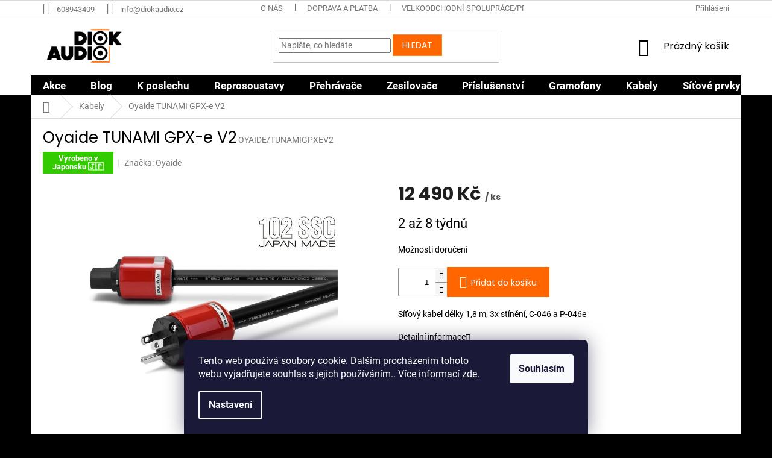

--- FILE ---
content_type: text/html; charset=utf-8
request_url: https://www.diokaudio.cz/oyaide-gpx-e-v2/
body_size: 20928
content:
<!doctype html><html lang="cs" dir="ltr" class="header-background-light external-fonts-loaded"><head><meta charset="utf-8" /><meta name="viewport" content="width=device-width,initial-scale=1" /><title>Oyaide TUNAMI GPX-e V2 - DiokAudio.cz - Neposlouchejte hluk ale zvuk</title><link rel="preconnect" href="https://cdn.myshoptet.com" /><link rel="dns-prefetch" href="https://cdn.myshoptet.com" /><link rel="preload" href="https://cdn.myshoptet.com/prj/dist/master/cms/libs/jquery/jquery-1.11.3.min.js" as="script" /><link href="https://cdn.myshoptet.com/prj/dist/master/cms/templates/frontend_templates/shared/css/font-face/roboto.css" rel="stylesheet"><link href="https://cdn.myshoptet.com/prj/dist/master/cms/templates/frontend_templates/shared/css/font-face/poppins.css" rel="stylesheet"><link href="https://cdn.myshoptet.com/prj/dist/master/shop/dist/font-shoptet-11.css.62c94c7785ff2cea73b2.css" rel="stylesheet"><script>
dataLayer = [];
dataLayer.push({'shoptet' : {
    "pageId": 1001,
    "pageType": "productDetail",
    "currency": "CZK",
    "currencyInfo": {
        "decimalSeparator": ",",
        "exchangeRate": 1,
        "priceDecimalPlaces": 2,
        "symbol": "K\u010d",
        "symbolLeft": 0,
        "thousandSeparator": " "
    },
    "language": "cs",
    "projectId": 463127,
    "product": {
        "id": 252,
        "guid": "93feb794-1d89-11ec-8de1-ecf4bbcda94d",
        "hasVariants": false,
        "codes": [
            {
                "code": "OYAIDE\/TUNAMIGPXEV2"
            }
        ],
        "code": "OYAIDE\/TUNAMIGPXEV2",
        "name": "Oyaide TUNAMI GPX-e V2",
        "appendix": "",
        "weight": 0,
        "manufacturer": "Oyaide",
        "manufacturerGuid": "1EF5334332496E969E6DDA0BA3DED3EE",
        "currentCategory": "Kabely",
        "currentCategoryGuid": "8154686a-0a8b-11ec-b6e8-b8ca3a6063f8",
        "defaultCategory": "Kabely",
        "defaultCategoryGuid": "8154686a-0a8b-11ec-b6e8-b8ca3a6063f8",
        "currency": "CZK",
        "priceWithVat": 12490
    },
    "cartInfo": {
        "id": null,
        "freeShipping": false,
        "freeShippingFrom": 1000,
        "leftToFreeGift": {
            "formattedPrice": "0 K\u010d",
            "priceLeft": 0
        },
        "freeGift": false,
        "leftToFreeShipping": {
            "priceLeft": 1000,
            "dependOnRegion": 0,
            "formattedPrice": "1 000 K\u010d"
        },
        "discountCoupon": [],
        "getNoBillingShippingPrice": {
            "withoutVat": 0,
            "vat": 0,
            "withVat": 0
        },
        "cartItems": [],
        "taxMode": "ORDINARY"
    },
    "cart": [],
    "customer": {
        "priceRatio": 1,
        "priceListId": 1,
        "groupId": null,
        "registered": false,
        "mainAccount": false
    }
}});
dataLayer.push({'cookie_consent' : {
    "marketing": "denied",
    "analytics": "denied"
}});
document.addEventListener('DOMContentLoaded', function() {
    shoptet.consent.onAccept(function(agreements) {
        if (agreements.length == 0) {
            return;
        }
        dataLayer.push({
            'cookie_consent' : {
                'marketing' : (agreements.includes(shoptet.config.cookiesConsentOptPersonalisation)
                    ? 'granted' : 'denied'),
                'analytics': (agreements.includes(shoptet.config.cookiesConsentOptAnalytics)
                    ? 'granted' : 'denied')
            },
            'event': 'cookie_consent'
        });
    });
});
</script>

<!-- Google Tag Manager -->
<script>(function(w,d,s,l,i){w[l]=w[l]||[];w[l].push({'gtm.start':
new Date().getTime(),event:'gtm.js'});var f=d.getElementsByTagName(s)[0],
j=d.createElement(s),dl=l!='dataLayer'?'&l='+l:'';j.async=true;j.src=
'https://www.googletagmanager.com/gtm.js?id='+i+dl;f.parentNode.insertBefore(j,f);
})(window,document,'script','dataLayer','GTM-M5SMRR6');</script>
<!-- End Google Tag Manager -->

<meta property="og:type" content="website"><meta property="og:site_name" content="diokaudio.cz"><meta property="og:url" content="https://www.diokaudio.cz/oyaide-gpx-e-v2/"><meta property="og:title" content="Oyaide TUNAMI GPX-e V2 - DiokAudio.cz - Neposlouchejte hluk ale zvuk"><meta name="author" content="DiokAudio.cz"><meta name="web_author" content="Shoptet.cz"><meta name="dcterms.rightsHolder" content="www.diokaudio.cz"><meta name="robots" content="index,follow"><meta property="og:image" content="https://cdn.myshoptet.com/usr/www.diokaudio.cz/user/shop/big/252-1_tunamigpxv2.jpg?62efff80"><meta property="og:description" content="Oyaide TUNAMI GPX-e V2. Síťový kabel délky 1,8 m, 3x stínění, C-046 a P-046e"><meta name="description" content="Oyaide TUNAMI GPX-e V2. Síťový kabel délky 1,8 m, 3x stínění, C-046 a P-046e"><meta property="product:price:amount" content="12490"><meta property="product:price:currency" content="CZK"><style>:root {--color-primary: #000000;--color-primary-h: 0;--color-primary-s: 0%;--color-primary-l: 0%;--color-primary-hover: #000000;--color-primary-hover-h: 0;--color-primary-hover-s: 0%;--color-primary-hover-l: 0%;--color-secondary: #ff6600;--color-secondary-h: 24;--color-secondary-s: 100%;--color-secondary-l: 50%;--color-secondary-hover: #000000;--color-secondary-hover-h: 0;--color-secondary-hover-s: 0%;--color-secondary-hover-l: 0%;--color-tertiary: #ff6600;--color-tertiary-h: 24;--color-tertiary-s: 100%;--color-tertiary-l: 50%;--color-tertiary-hover: #ed8a2d;--color-tertiary-hover-h: 29;--color-tertiary-hover-s: 84%;--color-tertiary-hover-l: 55%;--color-header-background: #ffffff;--template-font: "Roboto";--template-headings-font: "Poppins";--header-background-url: url("[data-uri]");--cookies-notice-background: #1A1937;--cookies-notice-color: #F8FAFB;--cookies-notice-button-hover: #f5f5f5;--cookies-notice-link-hover: #27263f;--templates-update-management-preview-mode-content: "Náhled aktualizací šablony je aktivní pro váš prohlížeč."}</style>
    
    <link href="https://cdn.myshoptet.com/prj/dist/master/shop/dist/main-11.less.3b31371137d15b128f1e.css" rel="stylesheet" />
        
    <script>var shoptet = shoptet || {};</script>
    <script src="https://cdn.myshoptet.com/prj/dist/master/shop/dist/main-3g-header.js.05f199e7fd2450312de2.js"></script>
<!-- User include --><!-- service 1714(1298) html code header -->
<link 
rel="stylesheet" 
href="https://cdn.myshoptet.com/usr/dmartini.myshoptet.com/user/documents/upload/dmartini/blog_products/blog_products.min.css?140"
data-author="Dominik Martini" 
data-author-web="dmartini.cz">
<!-- service 1842(1407) html code header -->
<link rel="stylesheet" href="https://cdn.myshoptet.com/addons/jakubtursky/shoptet-parameter-detail-git/styles.header.min.css?a773507387e0bc97bac52929cd8523ae414cf1fc">
<!-- project html code header -->
<link rel="stylesheet" media="screen" href="/user/documents/upload/DMupravy/diokaudio2.cz.css?21" />
<meta name="facebook-domain-verification" content="jpg5muszu7td3uevoidzcmd8jecctu" />
<style>
#categories {
    position: relative;
    font-weight: 555;
    background-color: #FFFFFF	

}
.sidebar {
    flex-grow: 0;
    flex-shrink: 0;
    width: 250px;
    background-color: #FFFFFF;
}
.box.box-bg-variant {
    background-color: #FFFFFF;
    
}
#footer .footer-rows .site-name {
      display: none;
}
#footer .custom-footer {
      padding-left: 0px !important;
}
#cat-1134  {
    display: none;
}
#cat-983  {
    display: none;
}
#cat-1001  {
    display: none;
}
#cat-1092  {
    display: none;
}
#cat-1035  {
    display: none;
}
#cat-998  {
    display: none;
}
#cat-1010  {
    display: none;
}
#cat-1146  {
    display: none;
}
#cat-1007  {
    display: none;
}
#cat-1155  {
    display: none;
}
.shp-tab-link {
    color: #000000;
}
.navigation-in ul.menu-level-2 a {
    color: #000000;
}
.box-bg-variant .categories a {
    color: #000000;
}
.subcategories li a {
    color: #000000;
}   
.navigation-in {
    font-size: 17px;
    line-height: 16px;
}     
.navigation-in ul li a
b {
    font-weight: 700;
}

    
}
</style>
<meta name="seznam-wmt" content="mAD7opyu8dtggwXTvEXrQcyEs8uLQefJ" />
<meta name="seznam-wmt" content="BjbPkVoMCkIeBP5s8xcjTARkfFu5vtUx" />
<script type="text/javascript">
    (function(c,l,a,r,i,t,y){
        c[a]=c[a]||function(){(c[a].q=c[a].q||[]).push(arguments)};
        t=l.createElement(r);t.async=1;t.src="https://www.clarity.ms/tag/"+i;
        y=l.getElementsByTagName(r)[0];y.parentNode.insertBefore(t,y);
    })(window, document, "clarity", "script", "lsisrz2ina");
</script>


<!-- /User include --><link rel="shortcut icon" href="/favicon.ico" type="image/x-icon" /><link rel="canonical" href="https://www.diokaudio.cz/oyaide-gpx-e-v2/" /><style>/* custom background */@media (min-width: 992px) {body {background-color: #000000 ;background-position: top center;background-repeat: no-repeat;background-attachment: scroll;}}</style>    <!-- Global site tag (gtag.js) - Google Analytics -->
    <script async src="https://www.googletagmanager.com/gtag/js?id=G-5NSXTQWDNB"></script>
    <script>
        
        window.dataLayer = window.dataLayer || [];
        function gtag(){dataLayer.push(arguments);}
        

                    console.debug('default consent data');

            gtag('consent', 'default', {"ad_storage":"denied","analytics_storage":"denied","ad_user_data":"denied","ad_personalization":"denied","wait_for_update":500});
            dataLayer.push({
                'event': 'default_consent'
            });
        
        gtag('js', new Date());

                gtag('config', 'UA-212929136-1', { 'groups': "UA" });
        
                gtag('config', 'G-5NSXTQWDNB', {"groups":"GA4","send_page_view":false,"content_group":"productDetail","currency":"CZK","page_language":"cs"});
        
                gtag('config', 'AW-10839620262');
        
        
        
        
        
                    gtag('event', 'page_view', {"send_to":"GA4","page_language":"cs","content_group":"productDetail","currency":"CZK"});
        
                gtag('set', 'currency', 'CZK');

        gtag('event', 'view_item', {
            "send_to": "UA",
            "items": [
                {
                    "id": "OYAIDE\/TUNAMIGPXEV2",
                    "name": "Oyaide TUNAMI GPX-e V2",
                    "category": "Kabely",
                                        "brand": "Oyaide",
                                                            "price": 10322.31
                }
            ]
        });
        
        
        
        
        
                    gtag('event', 'view_item', {"send_to":"GA4","page_language":"cs","content_group":"productDetail","value":10322.309999999999,"currency":"CZK","items":[{"item_id":"OYAIDE\/TUNAMIGPXEV2","item_name":"Oyaide TUNAMI GPX-e V2","item_brand":"Oyaide","item_category":"Kabely","price":10322.309999999999,"quantity":1,"index":0}]});
        
        
        
        
        
        
        
        document.addEventListener('DOMContentLoaded', function() {
            if (typeof shoptet.tracking !== 'undefined') {
                for (var id in shoptet.tracking.bannersList) {
                    gtag('event', 'view_promotion', {
                        "send_to": "UA",
                        "promotions": [
                            {
                                "id": shoptet.tracking.bannersList[id].id,
                                "name": shoptet.tracking.bannersList[id].name,
                                "position": shoptet.tracking.bannersList[id].position
                            }
                        ]
                    });
                }
            }

            shoptet.consent.onAccept(function(agreements) {
                if (agreements.length !== 0) {
                    console.debug('gtag consent accept');
                    var gtagConsentPayload =  {
                        'ad_storage': agreements.includes(shoptet.config.cookiesConsentOptPersonalisation)
                            ? 'granted' : 'denied',
                        'analytics_storage': agreements.includes(shoptet.config.cookiesConsentOptAnalytics)
                            ? 'granted' : 'denied',
                                                                                                'ad_user_data': agreements.includes(shoptet.config.cookiesConsentOptPersonalisation)
                            ? 'granted' : 'denied',
                        'ad_personalization': agreements.includes(shoptet.config.cookiesConsentOptPersonalisation)
                            ? 'granted' : 'denied',
                        };
                    console.debug('update consent data', gtagConsentPayload);
                    gtag('consent', 'update', gtagConsentPayload);
                    dataLayer.push(
                        { 'event': 'update_consent' }
                    );
                }
            });
        });
    </script>
<script>
    (function(t, r, a, c, k, i, n, g) { t['ROIDataObject'] = k;
    t[k]=t[k]||function(){ (t[k].q=t[k].q||[]).push(arguments) },t[k].c=i;n=r.createElement(a),
    g=r.getElementsByTagName(a)[0];n.async=1;n.src=c;g.parentNode.insertBefore(n,g)
    })(window, document, 'script', '//www.heureka.cz/ocm/sdk.js?source=shoptet&version=2&page=product_detail', 'heureka', 'cz');

    heureka('set_user_consent', 0);
</script>
</head><body class="desktop id-1001 in-kabely template-11 type-product type-detail one-column-body columns-mobile-2 columns-4 ums_forms_redesign--off ums_a11y_category_page--on ums_discussion_rating_forms--off ums_flags_display_unification--on ums_a11y_login--off mobile-header-version-0"><noscript>
    <style>
        #header {
            padding-top: 0;
            position: relative !important;
            top: 0;
        }
        .header-navigation {
            position: relative !important;
        }
        .overall-wrapper {
            margin: 0 !important;
        }
        body:not(.ready) {
            visibility: visible !important;
        }
    </style>
    <div class="no-javascript">
        <div class="no-javascript__title">Musíte změnit nastavení vašeho prohlížeče</div>
        <div class="no-javascript__text">Podívejte se na: <a href="https://www.google.com/support/bin/answer.py?answer=23852">Jak povolit JavaScript ve vašem prohlížeči</a>.</div>
        <div class="no-javascript__text">Pokud používáte software na blokování reklam, může být nutné povolit JavaScript z této stránky.</div>
        <div class="no-javascript__text">Děkujeme.</div>
    </div>
</noscript>

        <div id="fb-root"></div>
        <script>
            window.fbAsyncInit = function() {
                FB.init({
//                    appId            : 'your-app-id',
                    autoLogAppEvents : true,
                    xfbml            : true,
                    version          : 'v19.0'
                });
            };
        </script>
        <script async defer crossorigin="anonymous" src="https://connect.facebook.net/cs_CZ/sdk.js"></script>
<!-- Google Tag Manager (noscript) -->
<noscript><iframe src="https://www.googletagmanager.com/ns.html?id=GTM-M5SMRR6"
height="0" width="0" style="display:none;visibility:hidden"></iframe></noscript>
<!-- End Google Tag Manager (noscript) -->

    <div class="siteCookies siteCookies--bottom siteCookies--dark js-siteCookies" role="dialog" data-testid="cookiesPopup" data-nosnippet>
        <div class="siteCookies__form">
            <div class="siteCookies__content">
                <div class="siteCookies__text">
                    Tento web používá soubory cookie. Dalším procházením tohoto webu vyjadřujete souhlas s jejich používáním.. Více informací <a href="https://463127.myshoptet.com/podminky-ochrany-osobnich-udaju/" target="\" _blank="" rel="\" noreferrer="">zde</a>.
                </div>
                <p class="siteCookies__links">
                    <button class="siteCookies__link js-cookies-settings" aria-label="Nastavení cookies" data-testid="cookiesSettings">Nastavení</button>
                </p>
            </div>
            <div class="siteCookies__buttonWrap">
                                <button class="siteCookies__button js-cookiesConsentSubmit" value="all" aria-label="Přijmout cookies" data-testid="buttonCookiesAccept">Souhlasím</button>
            </div>
        </div>
        <script>
            document.addEventListener("DOMContentLoaded", () => {
                const siteCookies = document.querySelector('.js-siteCookies');
                document.addEventListener("scroll", shoptet.common.throttle(() => {
                    const st = document.documentElement.scrollTop;
                    if (st > 1) {
                        siteCookies.classList.add('siteCookies--scrolled');
                    } else {
                        siteCookies.classList.remove('siteCookies--scrolled');
                    }
                }, 100));
            });
        </script>
    </div>
<a href="#content" class="skip-link sr-only">Přejít na obsah</a><div class="overall-wrapper"><div class="user-action"><div class="container"><div class="user-action-in"><div class="user-action-login popup-widget login-widget"><div class="popup-widget-inner"><h2 id="loginHeading">Přihlášení k vašemu účtu</h2><div id="customerLogin"><form action="/action/Customer/Login/" method="post" id="formLoginIncluded" class="csrf-enabled formLogin" data-testid="formLogin"><input type="hidden" name="referer" value="" /><div class="form-group"><div class="input-wrapper email js-validated-element-wrapper no-label"><input type="email" name="email" class="form-control" autofocus placeholder="E-mailová adresa (např. jan@novak.cz)" data-testid="inputEmail" autocomplete="email" required /></div></div><div class="form-group"><div class="input-wrapper password js-validated-element-wrapper no-label"><input type="password" name="password" class="form-control" placeholder="Heslo" data-testid="inputPassword" autocomplete="current-password" required /><span class="no-display">Nemůžete vyplnit toto pole</span><input type="text" name="surname" value="" class="no-display" /></div></div><div class="form-group"><div class="login-wrapper"><button type="submit" class="btn btn-secondary btn-text btn-login" data-testid="buttonSubmit">Přihlásit se</button><div class="password-helper"><a href="/registrace/" data-testid="signup" rel="nofollow">Nová registrace</a><a href="/klient/zapomenute-heslo/" rel="nofollow">Zapomenuté heslo</a></div></div></div></form>
</div></div></div>
    <div id="cart-widget" class="user-action-cart popup-widget cart-widget loader-wrapper" data-testid="popupCartWidget" role="dialog" aria-hidden="true"><div class="popup-widget-inner cart-widget-inner place-cart-here"><div class="loader-overlay"><div class="loader"></div></div></div><div class="cart-widget-button"><a href="/kosik/" class="btn btn-conversion" id="continue-order-button" rel="nofollow" data-testid="buttonNextStep">Pokračovat do košíku</a></div></div></div>
</div></div><div class="top-navigation-bar" data-testid="topNavigationBar">

    <div class="container">

        <div class="top-navigation-contacts">
            <strong>Zákaznická podpora:</strong><a href="tel:608943409" class="project-phone" aria-label="Zavolat na 608943409" data-testid="contactboxPhone"><span>608943409</span></a><a href="mailto:info@diokaudio.cz" class="project-email" data-testid="contactboxEmail"><span>info@diokaudio.cz</span></a>        </div>

                            <div class="top-navigation-menu">
                <div class="top-navigation-menu-trigger"></div>
                <ul class="top-navigation-bar-menu">
                                            <li class="top-navigation-menu-item-719">
                            <a href="/o-nas/">O nás</a>
                        </li>
                                            <li class="top-navigation-menu-item-1182">
                            <a href="/doprava-a-platba/">Doprava a platba</a>
                        </li>
                                            <li class="top-navigation-menu-item-1191">
                            <a href="/velkoobchodni-spoluprace-prodejci/">Velkoobchodní spolupráce/Prodejci</a>
                        </li>
                                            <li class="top-navigation-menu-item-1185">
                            <a href="/proc-nakoupit-u-nas/">Proč nakoupit u nás</a>
                        </li>
                                            <li class="top-navigation-menu-item-39">
                            <a href="/obchodni-podminky/">Obchodní podmínky</a>
                        </li>
                                            <li class="top-navigation-menu-item-691">
                            <a href="/podminky-ochrany-osobnich-udaju/">Podmínky ochrany osobních údajů </a>
                        </li>
                                            <li class="top-navigation-menu-item-29">
                            <a href="/kontakt/">Kontakt</a>
                        </li>
                                    </ul>
                <ul class="top-navigation-bar-menu-helper"></ul>
            </div>
        
        <div class="top-navigation-tools">
            <div class="responsive-tools">
                <a href="#" class="toggle-window" data-target="search" aria-label="Hledat" data-testid="linkSearchIcon"></a>
                                                            <a href="#" class="toggle-window" data-target="login"></a>
                                                    <a href="#" class="toggle-window" data-target="navigation" aria-label="Menu" data-testid="hamburgerMenu"></a>
            </div>
                        <a href="/login/?backTo=%2Foyaide-gpx-e-v2%2F" class="top-nav-button top-nav-button-login primary login toggle-window" data-target="login" data-testid="signin" rel="nofollow"><span>Přihlášení</span></a>        </div>

    </div>

</div>
<header id="header"><div class="container navigation-wrapper">
    <div class="header-top">
        <div class="site-name-wrapper">
            <div class="site-name"><a href="/" data-testid="linkWebsiteLogo"><img src="https://cdn.myshoptet.com/usr/www.diokaudio.cz/user/logos/bile_velke-3.png" alt="DiokAudio.cz" fetchpriority="low" /></a></div>        </div>
        <div class="search" itemscope itemtype="https://schema.org/WebSite">
            <meta itemprop="headline" content="Kabely"/><meta itemprop="url" content="https://www.diokaudio.cz"/><meta itemprop="text" content="Oyaide TUNAMI GPX-e V2. Síťový kabel délky 1,8 m, 3x stínění, C-046 a P-046e"/>            <form action="/action/ProductSearch/prepareString/" method="post"
    id="formSearchForm" class="search-form compact-form js-search-main"
    itemprop="potentialAction" itemscope itemtype="https://schema.org/SearchAction" data-testid="searchForm">
    <fieldset>
        <meta itemprop="target"
            content="https://www.diokaudio.cz/vyhledavani/?string={string}"/>
        <input type="hidden" name="language" value="cs"/>
        
            
<input
    type="search"
    name="string"
        class="query-input form-control search-input js-search-input"
    placeholder="Napište, co hledáte"
    autocomplete="off"
    required
    itemprop="query-input"
    aria-label="Vyhledávání"
    data-testid="searchInput"
>
            <button type="submit" class="btn btn-default" data-testid="searchBtn">Hledat</button>
        
    </fieldset>
</form>
        </div>
        <div class="navigation-buttons">
                
    <a href="/kosik/" class="btn btn-icon toggle-window cart-count" data-target="cart" data-hover="true" data-redirect="true" data-testid="headerCart" rel="nofollow" aria-haspopup="dialog" aria-expanded="false" aria-controls="cart-widget">
        
                <span class="sr-only">Nákupní košík</span>
        
            <span class="cart-price visible-lg-inline-block" data-testid="headerCartPrice">
                                    Prázdný košík                            </span>
        
    
            </a>
        </div>
    </div>
    <nav id="navigation" aria-label="Hlavní menu" data-collapsible="true"><div class="navigation-in menu"><ul class="menu-level-1" role="menubar" data-testid="headerMenuItems"><li class="menu-item-1134 ext" role="none"><a href="/vyprodej/" data-testid="headerMenuItem" role="menuitem" aria-haspopup="true" aria-expanded="false"><b>Akce</b><span class="submenu-arrow"></span></a><ul class="menu-level-2" aria-label="Akce" tabindex="-1" role="menu"><li class="menu-item-1453" role="none"><a href="/bazar/" class="menu-image" data-testid="headerMenuItem" tabindex="-1" aria-hidden="true"><img src="data:image/svg+xml,%3Csvg%20width%3D%22140%22%20height%3D%22100%22%20xmlns%3D%22http%3A%2F%2Fwww.w3.org%2F2000%2Fsvg%22%3E%3C%2Fsvg%3E" alt="" aria-hidden="true" width="140" height="100"  data-src="https://cdn.myshoptet.com/prj/dist/master/cms/templates/frontend_templates/00/img/folder.svg" fetchpriority="low" /></a><div><a href="/bazar/" data-testid="headerMenuItem" role="menuitem"><span>Bazar</span></a>
                        </div></li></ul></li>
<li class="menu-item-1464" role="none"><a href="/blog/" data-testid="headerMenuItem" role="menuitem" aria-expanded="false"><b>Blog</b></a></li>
<li class="menu-item-1092" role="none"><a href="/aktualne-k-poslechu/" data-testid="headerMenuItem" role="menuitem" aria-expanded="false"><b>K poslechu</b></a></li>
<li class="menu-item-1010 ext" role="none"><a href="/reprosoustavy/" data-testid="headerMenuItem" role="menuitem" aria-haspopup="true" aria-expanded="false"><b>Reprosoustavy</b><span class="submenu-arrow"></span></a><ul class="menu-level-2" aria-label="Reprosoustavy" tabindex="-1" role="menu"><li class="menu-item-1053" role="none"><a href="/sloupove-reprosoustavy/" class="menu-image" data-testid="headerMenuItem" tabindex="-1" aria-hidden="true"><img src="data:image/svg+xml,%3Csvg%20width%3D%22140%22%20height%3D%22100%22%20xmlns%3D%22http%3A%2F%2Fwww.w3.org%2F2000%2Fsvg%22%3E%3C%2Fsvg%3E" alt="" aria-hidden="true" width="140" height="100"  data-src="https://cdn.myshoptet.com/usr/www.diokaudio.cz/user/categories/thumb/harp1.jpeg" fetchpriority="low" /></a><div><a href="/sloupove-reprosoustavy/" data-testid="headerMenuItem" role="menuitem"><span>Sloupové reprosoustavy</span></a>
                        </div></li><li class="menu-item-1056" role="none"><a href="/regalove-reprosoustavy/" class="menu-image" data-testid="headerMenuItem" tabindex="-1" aria-hidden="true"><img src="data:image/svg+xml,%3Csvg%20width%3D%22140%22%20height%3D%22100%22%20xmlns%3D%22http%3A%2F%2Fwww.w3.org%2F2000%2Fsvg%22%3E%3C%2Fsvg%3E" alt="" aria-hidden="true" width="140" height="100"  data-src="https://cdn.myshoptet.com/usr/www.diokaudio.cz/user/categories/thumb/topazmonitor.jpg" fetchpriority="low" /></a><div><a href="/regalove-reprosoustavy/" data-testid="headerMenuItem" role="menuitem"><span>Regálové reprosoustavy</span></a>
                        </div></li><li class="menu-item-1140" role="none"><a href="/centralni/" class="menu-image" data-testid="headerMenuItem" tabindex="-1" aria-hidden="true"><img src="data:image/svg+xml,%3Csvg%20width%3D%22140%22%20height%3D%22100%22%20xmlns%3D%22http%3A%2F%2Fwww.w3.org%2F2000%2Fsvg%22%3E%3C%2Fsvg%3E" alt="" aria-hidden="true" width="140" height="100"  data-src="https://cdn.myshoptet.com/usr/www.diokaudio.cz/user/categories/thumb/diamondcenter.jpg" fetchpriority="low" /></a><div><a href="/centralni/" data-testid="headerMenuItem" role="menuitem"><span>Centrální</span></a>
                        </div></li><li class="menu-item-1143" role="none"><a href="/subwoofery/" class="menu-image" data-testid="headerMenuItem" tabindex="-1" aria-hidden="true"><img src="data:image/svg+xml,%3Csvg%20width%3D%22140%22%20height%3D%22100%22%20xmlns%3D%22http%3A%2F%2Fwww.w3.org%2F2000%2Fsvg%22%3E%3C%2Fsvg%3E" alt="" aria-hidden="true" width="140" height="100"  data-src="https://cdn.myshoptet.com/usr/www.diokaudio.cz/user/categories/thumb/pearlsubwoofer1.jpg" fetchpriority="low" /></a><div><a href="/subwoofery/" data-testid="headerMenuItem" role="menuitem"><span>Subwoofery</span></a>
                        </div></li></ul></li>
<li class="menu-item-1035 ext" role="none"><a href="/prehravace/" data-testid="headerMenuItem" role="menuitem" aria-haspopup="true" aria-expanded="false"><b>Přehrávače</b><span class="submenu-arrow"></span></a><ul class="menu-level-2" aria-label="Přehrávače" tabindex="-1" role="menu"><li class="menu-item-1004 has-third-level" role="none"><a href="/streamery/" class="menu-image" data-testid="headerMenuItem" tabindex="-1" aria-hidden="true"><img src="data:image/svg+xml,%3Csvg%20width%3D%22140%22%20height%3D%22100%22%20xmlns%3D%22http%3A%2F%2Fwww.w3.org%2F2000%2Fsvg%22%3E%3C%2Fsvg%3E" alt="" aria-hidden="true" width="140" height="100"  data-src="https://cdn.myshoptet.com/usr/www.diokaudio.cz/user/categories/thumb/x1.jpg" fetchpriority="low" /></a><div><a href="/streamery/" data-testid="headerMenuItem" role="menuitem"><span>Síťové přehrávače - streamery</span></a>
                                                    <ul class="menu-level-3" role="menu">
                                                                    <li class="menu-item-1413" role="none">
                                        <a href="/roon-servery-2/" data-testid="headerMenuItem" role="menuitem">
                                            Roon Servery</a>                                    </li>
                                                            </ul>
                        </div></li><li class="menu-item-1022" role="none"><a href="/dac-prevodniky/" class="menu-image" data-testid="headerMenuItem" tabindex="-1" aria-hidden="true"><img src="data:image/svg+xml,%3Csvg%20width%3D%22140%22%20height%3D%22100%22%20xmlns%3D%22http%3A%2F%2Fwww.w3.org%2F2000%2Fsvg%22%3E%3C%2Fsvg%3E" alt="" aria-hidden="true" width="140" height="100"  data-src="https://cdn.myshoptet.com/usr/www.diokaudio.cz/user/categories/thumb/brooklyndacs1.jpg" fetchpriority="low" /></a><div><a href="/dac-prevodniky/" data-testid="headerMenuItem" role="menuitem"><span>DAC převodníky</span></a>
                        </div></li><li class="menu-item-1038" role="none"><a href="/cd-prehravace/" class="menu-image" data-testid="headerMenuItem" tabindex="-1" aria-hidden="true"><img src="data:image/svg+xml,%3Csvg%20width%3D%22140%22%20height%3D%22100%22%20xmlns%3D%22http%3A%2F%2Fwww.w3.org%2F2000%2Fsvg%22%3E%3C%2Fsvg%3E" alt="" aria-hidden="true" width="140" height="100"  data-src="https://cdn.myshoptet.com/usr/www.diokaudio.cz/user/categories/thumb/cd-1sx.jpg" fetchpriority="low" /></a><div><a href="/cd-prehravace/" data-testid="headerMenuItem" role="menuitem"><span>CD přehrávače</span></a>
                        </div></li></ul></li>
<li class="menu-item-1007 ext" role="none"><a href="/zesilovace/" data-testid="headerMenuItem" role="menuitem" aria-haspopup="true" aria-expanded="false"><b>Zesilovače</b><span class="submenu-arrow"></span></a><ul class="menu-level-2" aria-label="Zesilovače" tabindex="-1" role="menu"><li class="menu-item-1041" role="none"><a href="/integrovane-zesilovace/" class="menu-image" data-testid="headerMenuItem" tabindex="-1" aria-hidden="true"><img src="data:image/svg+xml,%3Csvg%20width%3D%22140%22%20height%3D%22100%22%20xmlns%3D%22http%3A%2F%2Fwww.w3.org%2F2000%2Fsvg%22%3E%3C%2Fsvg%3E" alt="" aria-hidden="true" width="140" height="100"  data-src="https://cdn.myshoptet.com/usr/www.diokaudio.cz/user/categories/thumb/404f-1.jpg" fetchpriority="low" /></a><div><a href="/integrovane-zesilovace/" data-testid="headerMenuItem" role="menuitem"><span>Integrované zesilovače</span></a>
                        </div></li><li class="menu-item-1044" role="none"><a href="/koncove-zesilovace/" class="menu-image" data-testid="headerMenuItem" tabindex="-1" aria-hidden="true"><img src="data:image/svg+xml,%3Csvg%20width%3D%22140%22%20height%3D%22100%22%20xmlns%3D%22http%3A%2F%2Fwww.w3.org%2F2000%2Fsvg%22%3E%3C%2Fsvg%3E" alt="" aria-hidden="true" width="140" height="100"  data-src="https://cdn.myshoptet.com/usr/www.diokaudio.cz/user/categories/thumb/rpamg3000af-1.jpg" fetchpriority="low" /></a><div><a href="/koncove-zesilovace/" data-testid="headerMenuItem" role="menuitem"><span>Koncové zesilovače</span></a>
                        </div></li><li class="menu-item-1047" role="none"><a href="/predzesilovace/" class="menu-image" data-testid="headerMenuItem" tabindex="-1" aria-hidden="true"><img src="data:image/svg+xml,%3Csvg%20width%3D%22140%22%20height%3D%22100%22%20xmlns%3D%22http%3A%2F%2Fwww.w3.org%2F2000%2Fsvg%22%3E%3C%2Fsvg%3E" alt="" aria-hidden="true" width="140" height="100"  data-src="https://cdn.myshoptet.com/usr/www.diokaudio.cz/user/categories/thumb/questbf.jpg" fetchpriority="low" /></a><div><a href="/predzesilovace/" data-testid="headerMenuItem" role="menuitem"><span>Předzesilovače</span></a>
                        </div></li><li class="menu-item-1050" role="none"><a href="/gramofonove-predzesilovace/" class="menu-image" data-testid="headerMenuItem" tabindex="-1" aria-hidden="true"><img src="data:image/svg+xml,%3Csvg%20width%3D%22140%22%20height%3D%22100%22%20xmlns%3D%22http%3A%2F%2Fwww.w3.org%2F2000%2Fsvg%22%3E%3C%2Fsvg%3E" alt="" aria-hidden="true" width="140" height="100"  data-src="https://cdn.myshoptet.com/usr/www.diokaudio.cz/user/categories/thumb/sensor2.jpg" fetchpriority="low" /></a><div><a href="/gramofonove-predzesilovace/" data-testid="headerMenuItem" role="menuitem"><span>Gramofonové předzesilovače</span></a>
                        </div></li><li class="menu-item-1137" role="none"><a href="/sluchatkove-zesilovace/" class="menu-image" data-testid="headerMenuItem" tabindex="-1" aria-hidden="true"><img src="data:image/svg+xml,%3Csvg%20width%3D%22140%22%20height%3D%22100%22%20xmlns%3D%22http%3A%2F%2Fwww.w3.org%2F2000%2Fsvg%22%3E%3C%2Fsvg%3E" alt="" aria-hidden="true" width="140" height="100"  data-src="https://cdn.myshoptet.com/usr/www.diokaudio.cz/user/categories/thumb/oorf.jpg" fetchpriority="low" /></a><div><a href="/sluchatkove-zesilovace/" data-testid="headerMenuItem" role="menuitem"><span>Sluchátkové zesilovače</span></a>
                        </div></li><li class="menu-item-1476" role="none"><a href="/all-in-one-zesilovace/" class="menu-image" data-testid="headerMenuItem" tabindex="-1" aria-hidden="true"><img src="data:image/svg+xml,%3Csvg%20width%3D%22140%22%20height%3D%22100%22%20xmlns%3D%22http%3A%2F%2Fwww.w3.org%2F2000%2Fsvg%22%3E%3C%2Fsvg%3E" alt="" aria-hidden="true" width="140" height="100"  data-src="https://cdn.myshoptet.com/usr/www.diokaudio.cz/user/categories/thumb/axxess-forte1_front_total_cl_lbg_desktop-min.jpg" fetchpriority="low" /></a><div><a href="/all-in-one-zesilovace/" data-testid="headerMenuItem" role="menuitem"><span>All-in-one zesilovače</span></a>
                        </div></li></ul></li>
<li class="menu-item-998 ext" role="none"><a href="/audio-prislusenstvi/" data-testid="headerMenuItem" role="menuitem" aria-haspopup="true" aria-expanded="false"><b>Příslušenství</b><span class="submenu-arrow"></span></a><ul class="menu-level-2" aria-label="Příslušenství" tabindex="-1" role="menu"><li class="menu-item-1125" role="none"><a href="/akusticke-a-jine-doplnky/" class="menu-image" data-testid="headerMenuItem" tabindex="-1" aria-hidden="true"><img src="data:image/svg+xml,%3Csvg%20width%3D%22140%22%20height%3D%22100%22%20xmlns%3D%22http%3A%2F%2Fwww.w3.org%2F2000%2Fsvg%22%3E%3C%2Fsvg%3E" alt="" aria-hidden="true" width="140" height="100"  data-src="https://cdn.myshoptet.com/usr/www.diokaudio.cz/user/categories/thumb/rr888.jpg" fetchpriority="low" /></a><div><a href="/akusticke-a-jine-doplnky/" data-testid="headerMenuItem" role="menuitem"><span>Akustické doplňky a tuning</span></a>
                        </div></li><li class="menu-item-1122" role="none"><a href="/ke-gramofonum-2/" class="menu-image" data-testid="headerMenuItem" tabindex="-1" aria-hidden="true"><img src="data:image/svg+xml,%3Csvg%20width%3D%22140%22%20height%3D%22100%22%20xmlns%3D%22http%3A%2F%2Fwww.w3.org%2F2000%2Fsvg%22%3E%3C%2Fsvg%3E" alt="" aria-hidden="true" width="140" height="100"  data-src="https://cdn.myshoptet.com/usr/www.diokaudio.cz/user/categories/thumb/brone.jpg" fetchpriority="low" /></a><div><a href="/ke-gramofonum-2/" data-testid="headerMenuItem" role="menuitem"><span>Ke gramofonům</span></a>
                        </div></li><li class="menu-item-1128" role="none"><a href="/pracky-lp-desek/" class="menu-image" data-testid="headerMenuItem" tabindex="-1" aria-hidden="true"><img src="data:image/svg+xml,%3Csvg%20width%3D%22140%22%20height%3D%22100%22%20xmlns%3D%22http%3A%2F%2Fwww.w3.org%2F2000%2Fsvg%22%3E%3C%2Fsvg%3E" alt="" aria-hidden="true" width="140" height="100"  data-src="https://cdn.myshoptet.com/usr/www.diokaudio.cz/user/categories/thumb/rcmone1.jpg" fetchpriority="low" /></a><div><a href="/pracky-lp-desek/" data-testid="headerMenuItem" role="menuitem"><span>Pračky LP desek</span></a>
                        </div></li><li class="menu-item-1131" role="none"><a href="/sitove-filtry-a-zdroje/" class="menu-image" data-testid="headerMenuItem" tabindex="-1" aria-hidden="true"><img src="data:image/svg+xml,%3Csvg%20width%3D%22140%22%20height%3D%22100%22%20xmlns%3D%22http%3A%2F%2Fwww.w3.org%2F2000%2Fsvg%22%3E%3C%2Fsvg%3E" alt="" aria-hidden="true" width="140" height="100"  data-src="https://cdn.myshoptet.com/usr/www.diokaudio.cz/user/categories/thumb/hypsos1.jpg" fetchpriority="low" /></a><div><a href="/sitove-filtry-a-zdroje/" data-testid="headerMenuItem" role="menuitem"><span>Síťové filtry a zdroje, powerboxy</span></a>
                        </div></li><li class="menu-item-1527" role="none"><a href="/distributory-napajeni/" class="menu-image" data-testid="headerMenuItem" tabindex="-1" aria-hidden="true"><img src="data:image/svg+xml,%3Csvg%20width%3D%22140%22%20height%3D%22100%22%20xmlns%3D%22http%3A%2F%2Fwww.w3.org%2F2000%2Fsvg%22%3E%3C%2Fsvg%3E" alt="" aria-hidden="true" width="140" height="100"  data-src="https://cdn.myshoptet.com/prj/dist/master/cms/templates/frontend_templates/00/img/folder.svg" fetchpriority="low" /></a><div><a href="/distributory-napajeni/" data-testid="headerMenuItem" role="menuitem"><span>Distributory napájení</span></a>
                        </div></li><li class="menu-item-1535" role="none"><a href="/racky-stojany-na-komponenty/" class="menu-image" data-testid="headerMenuItem" tabindex="-1" aria-hidden="true"><img src="data:image/svg+xml,%3Csvg%20width%3D%22140%22%20height%3D%22100%22%20xmlns%3D%22http%3A%2F%2Fwww.w3.org%2F2000%2Fsvg%22%3E%3C%2Fsvg%3E" alt="" aria-hidden="true" width="140" height="100"  data-src="https://cdn.myshoptet.com/prj/dist/master/cms/templates/frontend_templates/00/img/folder.svg" fetchpriority="low" /></a><div><a href="/racky-stojany-na-komponenty/" data-testid="headerMenuItem" role="menuitem"><span>Racky - stojany na komponenty</span></a>
                        </div></li><li class="menu-item-1538" role="none"><a href="/ansuz-doplnky/" class="menu-image" data-testid="headerMenuItem" tabindex="-1" aria-hidden="true"><img src="data:image/svg+xml,%3Csvg%20width%3D%22140%22%20height%3D%22100%22%20xmlns%3D%22http%3A%2F%2Fwww.w3.org%2F2000%2Fsvg%22%3E%3C%2Fsvg%3E" alt="" aria-hidden="true" width="140" height="100"  data-src="https://cdn.myshoptet.com/prj/dist/master/cms/templates/frontend_templates/00/img/folder.svg" fetchpriority="low" /></a><div><a href="/ansuz-doplnky/" data-testid="headerMenuItem" role="menuitem"><span>Ansuz doplňky</span></a>
                        </div></li><li class="menu-item-1541" role="none"><a href="/redukce-sumu/" class="menu-image" data-testid="headerMenuItem" tabindex="-1" aria-hidden="true"><img src="data:image/svg+xml,%3Csvg%20width%3D%22140%22%20height%3D%22100%22%20xmlns%3D%22http%3A%2F%2Fwww.w3.org%2F2000%2Fsvg%22%3E%3C%2Fsvg%3E" alt="" aria-hidden="true" width="140" height="100"  data-src="https://cdn.myshoptet.com/prj/dist/master/cms/templates/frontend_templates/00/img/folder.svg" fetchpriority="low" /></a><div><a href="/redukce-sumu/" data-testid="headerMenuItem" role="menuitem"><span>Redukce šumu</span></a>
                        </div></li></ul></li>
<li class="menu-item-983 ext" role="none"><a href="/gramofony-a-prislusenstvi/" data-testid="headerMenuItem" role="menuitem" aria-haspopup="true" aria-expanded="false"><b>Gramofony</b><span class="submenu-arrow"></span></a><ul class="menu-level-2" aria-label="Gramofony" tabindex="-1" role="menu"><li class="menu-item-1059" role="none"><a href="/gramofony/" class="menu-image" data-testid="headerMenuItem" tabindex="-1" aria-hidden="true"><img src="data:image/svg+xml,%3Csvg%20width%3D%22140%22%20height%3D%22100%22%20xmlns%3D%22http%3A%2F%2Fwww.w3.org%2F2000%2Fsvg%22%3E%3C%2Fsvg%3E" alt="" aria-hidden="true" width="140" height="100"  data-src="https://cdn.myshoptet.com/usr/www.diokaudio.cz/user/categories/thumb/mt1evo1.jpeg" fetchpriority="low" /></a><div><a href="/gramofony/" data-testid="headerMenuItem" role="menuitem"><span>Gramofony</span></a>
                        </div></li><li class="menu-item-1062" role="none"><a href="/prenosky/" class="menu-image" data-testid="headerMenuItem" tabindex="-1" aria-hidden="true"><img src="data:image/svg+xml,%3Csvg%20width%3D%22140%22%20height%3D%22100%22%20xmlns%3D%22http%3A%2F%2Fwww.w3.org%2F2000%2Fsvg%22%3E%3C%2Fsvg%3E" alt="" aria-hidden="true" width="140" height="100"  data-src="https://cdn.myshoptet.com/usr/www.diokaudio.cz/user/categories/thumb/kansui.jpg" fetchpriority="low" /></a><div><a href="/prenosky/" data-testid="headerMenuItem" role="menuitem"><span>Přenosky</span></a>
                        </div></li><li class="menu-item-1065" role="none"><a href="/gramofonove-predzesilovace-2/" class="menu-image" data-testid="headerMenuItem" tabindex="-1" aria-hidden="true"><img src="data:image/svg+xml,%3Csvg%20width%3D%22140%22%20height%3D%22100%22%20xmlns%3D%22http%3A%2F%2Fwww.w3.org%2F2000%2Fsvg%22%3E%3C%2Fsvg%3E" alt="" aria-hidden="true" width="140" height="100"  data-src="https://cdn.myshoptet.com/usr/www.diokaudio.cz/user/categories/thumb/bigphono1-1.jpg" fetchpriority="low" /></a><div><a href="/gramofonove-predzesilovace-2/" data-testid="headerMenuItem" role="menuitem"><span>Gramofonové předzesilovače</span></a>
                        </div></li><li class="menu-item-1068" role="none"><a href="/prislusenstvi/" class="menu-image" data-testid="headerMenuItem" tabindex="-1" aria-hidden="true"><img src="data:image/svg+xml,%3Csvg%20width%3D%22140%22%20height%3D%22100%22%20xmlns%3D%22http%3A%2F%2Fwww.w3.org%2F2000%2Fsvg%22%3E%3C%2Fsvg%3E" alt="" aria-hidden="true" width="140" height="100"  data-src="https://cdn.myshoptet.com/usr/www.diokaudio.cz/user/categories/thumb/fluid1.jpg" fetchpriority="low" /></a><div><a href="/prislusenstvi/" data-testid="headerMenuItem" role="menuitem"><span>Příslušenství ke gramofonům</span></a>
                        </div></li><li class="menu-item-1071" role="none"><a href="/pracky-a-cisteni/" class="menu-image" data-testid="headerMenuItem" tabindex="-1" aria-hidden="true"><img src="data:image/svg+xml,%3Csvg%20width%3D%22140%22%20height%3D%22100%22%20xmlns%3D%22http%3A%2F%2Fwww.w3.org%2F2000%2Fsvg%22%3E%3C%2Fsvg%3E" alt="" aria-hidden="true" width="140" height="100"  data-src="https://cdn.myshoptet.com/usr/www.diokaudio.cz/user/categories/thumb/go2.jpg" fetchpriority="low" /></a><div><a href="/pracky-a-cisteni/" data-testid="headerMenuItem" role="menuitem"><span>Pračky a čištění</span></a>
                        </div></li><li class="menu-item-1329" role="none"><a href="/gramofonove-ramenka/" class="menu-image" data-testid="headerMenuItem" tabindex="-1" aria-hidden="true"><img src="data:image/svg+xml,%3Csvg%20width%3D%22140%22%20height%3D%22100%22%20xmlns%3D%22http%3A%2F%2Fwww.w3.org%2F2000%2Fsvg%22%3E%3C%2Fsvg%3E" alt="" aria-hidden="true" width="140" height="100"  data-src="https://cdn.myshoptet.com/usr/www.diokaudio.cz/user/categories/thumb/wandplus1.jpg" fetchpriority="low" /></a><div><a href="/gramofonove-ramenka/" data-testid="headerMenuItem" role="menuitem"><span>Gramofonové raménka</span></a>
                        </div></li><li class="menu-item-1459" role="none"><a href="/podzimni-akce-na-prenosky/" class="menu-image" data-testid="headerMenuItem" tabindex="-1" aria-hidden="true"><img src="data:image/svg+xml,%3Csvg%20width%3D%22140%22%20height%3D%22100%22%20xmlns%3D%22http%3A%2F%2Fwww.w3.org%2F2000%2Fsvg%22%3E%3C%2Fsvg%3E" alt="" aria-hidden="true" width="140" height="100"  data-src="https://cdn.myshoptet.com/prj/dist/master/cms/templates/frontend_templates/00/img/folder.svg" fetchpriority="low" /></a><div><a href="/podzimni-akce-na-prenosky/" data-testid="headerMenuItem" role="menuitem"><span>Podzimní akce na přenosky</span></a>
                        </div></li></ul></li>
<li class="menu-item-1001 ext" role="none"><a href="/kabely/" class="active" data-testid="headerMenuItem" role="menuitem" aria-haspopup="true" aria-expanded="false"><b>Kabely</b><span class="submenu-arrow"></span></a><ul class="menu-level-2" aria-label="Kabely" tabindex="-1" role="menu"><li class="menu-item-1110 has-third-level" role="none"><a href="/analogove/" class="menu-image" data-testid="headerMenuItem" tabindex="-1" aria-hidden="true"><img src="data:image/svg+xml,%3Csvg%20width%3D%22140%22%20height%3D%22100%22%20xmlns%3D%22http%3A%2F%2Fwww.w3.org%2F2000%2Fsvg%22%3E%3C%2Fsvg%3E" alt="" aria-hidden="true" width="140" height="100"  data-src="https://cdn.myshoptet.com/usr/www.diokaudio.cz/user/categories/thumb/pa2075rrv2.jpg" fetchpriority="low" /></a><div><a href="/analogove/" data-testid="headerMenuItem" role="menuitem"><span>Analogové</span></a>
                                                    <ul class="menu-level-3" role="menu">
                                                                    <li class="menu-item-1170" role="none">
                                        <a href="/analogove-kabely-v-metrazi/" data-testid="headerMenuItem" role="menuitem">
                                            Analogové kabely v metráži</a>                                    </li>
                                                            </ul>
                        </div></li><li class="menu-item-1107 has-third-level" role="none"><a href="/digitalni/" class="menu-image" data-testid="headerMenuItem" tabindex="-1" aria-hidden="true"><img src="data:image/svg+xml,%3Csvg%20width%3D%22140%22%20height%3D%22100%22%20xmlns%3D%22http%3A%2F%2Fwww.w3.org%2F2000%2Fsvg%22%3E%3C%2Fsvg%3E" alt="" aria-hidden="true" width="140" height="100"  data-src="https://cdn.myshoptet.com/usr/www.diokaudio.cz/user/categories/thumb/aes1pa1.jpg" fetchpriority="low" /></a><div><a href="/digitalni/" data-testid="headerMenuItem" role="menuitem"><span>Digitální</span></a>
                                                    <ul class="menu-level-3" role="menu">
                                                                    <li class="menu-item-1167" role="none">
                                        <a href="/digitalni-kabely-v-metrazi/" data-testid="headerMenuItem" role="menuitem">
                                            Digitální kabely v metráži</a>                                    </li>
                                                            </ul>
                        </div></li><li class="menu-item-1116" role="none"><a href="/ke-gramofonum/" class="menu-image" data-testid="headerMenuItem" tabindex="-1" aria-hidden="true"><img src="data:image/svg+xml,%3Csvg%20width%3D%22140%22%20height%3D%22100%22%20xmlns%3D%22http%3A%2F%2Fwww.w3.org%2F2000%2Fsvg%22%3E%3C%2Fsvg%3E" alt="" aria-hidden="true" width="140" height="100"  data-src="https://cdn.myshoptet.com/usr/www.diokaudio.cz/user/categories/thumb/hsrcu.jpg" fetchpriority="low" /></a><div><a href="/ke-gramofonum/" data-testid="headerMenuItem" role="menuitem"><span>Ke gramofonům</span></a>
                        </div></li><li class="menu-item-1104" role="none"><a href="/lan-kabely/" class="menu-image" data-testid="headerMenuItem" tabindex="-1" aria-hidden="true"><img src="data:image/svg+xml,%3Csvg%20width%3D%22140%22%20height%3D%22100%22%20xmlns%3D%22http%3A%2F%2Fwww.w3.org%2F2000%2Fsvg%22%3E%3C%2Fsvg%3E" alt="" aria-hidden="true" width="140" height="100"  data-src="https://cdn.myshoptet.com/usr/www.diokaudio.cz/user/categories/thumb/rj45.jpeg" fetchpriority="low" /></a><div><a href="/lan-kabely/" data-testid="headerMenuItem" role="menuitem"><span>Lan kabely</span></a>
                        </div></li><li class="menu-item-1083 has-third-level" role="none"><a href="/reproduktorove-kabely/" class="menu-image" data-testid="headerMenuItem" tabindex="-1" aria-hidden="true"><img src="data:image/svg+xml,%3Csvg%20width%3D%22140%22%20height%3D%22100%22%20xmlns%3D%22http%3A%2F%2Fwww.w3.org%2F2000%2Fsvg%22%3E%3C%2Fsvg%3E" alt="" aria-hidden="true" width="140" height="100"  data-src="https://cdn.myshoptet.com/usr/www.diokaudio.cz/user/categories/thumb/spcreftc.jpg" fetchpriority="low" /></a><div><a href="/reproduktorove-kabely/" data-testid="headerMenuItem" role="menuitem"><span>Reproduktorové kabely</span></a>
                                                    <ul class="menu-level-3" role="menu">
                                                                    <li class="menu-item-1164" role="none">
                                        <a href="/reproduktorove-kabely-v-metrazi/" data-testid="headerMenuItem" role="menuitem">
                                            Reproduktorové kabely v metráži</a>                                    </li>
                                                            </ul>
                        </div></li><li class="menu-item-1077 has-third-level" role="none"><a href="/sitove-kabely/" class="menu-image" data-testid="headerMenuItem" tabindex="-1" aria-hidden="true"><img src="data:image/svg+xml,%3Csvg%20width%3D%22140%22%20height%3D%22100%22%20xmlns%3D%22http%3A%2F%2Fwww.w3.org%2F2000%2Fsvg%22%3E%3C%2Fsvg%3E" alt="" aria-hidden="true" width="140" height="100"  data-src="https://cdn.myshoptet.com/usr/www.diokaudio.cz/user/categories/thumb/vonditaxe.jpg" fetchpriority="low" /></a><div><a href="/sitove-kabely/" data-testid="headerMenuItem" role="menuitem"><span>Síťové kabely</span></a>
                                                    <ul class="menu-level-3" role="menu">
                                                                    <li class="menu-item-1161" role="none">
                                        <a href="/sitove-kabely-v-metrazi/" data-testid="headerMenuItem" role="menuitem">
                                            Síťové kabely v metráži</a>                                    </li>
                                                            </ul>
                        </div></li><li class="menu-item-1119" role="none"><a href="/sluchatkove/" class="menu-image" data-testid="headerMenuItem" tabindex="-1" aria-hidden="true"><img src="data:image/svg+xml,%3Csvg%20width%3D%22140%22%20height%3D%22100%22%20xmlns%3D%22http%3A%2F%2Fwww.w3.org%2F2000%2Fsvg%22%3E%3C%2Fsvg%3E" alt="" aria-hidden="true" width="140" height="100"  data-src="https://cdn.myshoptet.com/usr/www.diokaudio.cz/user/categories/thumb/hpsc35sr13.jpg" fetchpriority="low" /></a><div><a href="/sluchatkove/" data-testid="headerMenuItem" role="menuitem"><span>Sluchátkové</span></a>
                        </div></li><li class="menu-item-1101" role="none"><a href="/usb-kabely/" class="menu-image" data-testid="headerMenuItem" tabindex="-1" aria-hidden="true"><img src="data:image/svg+xml,%3Csvg%20width%3D%22140%22%20height%3D%22100%22%20xmlns%3D%22http%3A%2F%2Fwww.w3.org%2F2000%2Fsvg%22%3E%3C%2Fsvg%3E" alt="" aria-hidden="true" width="140" height="100"  data-src="https://cdn.myshoptet.com/usr/www.diokaudio.cz/user/categories/thumb/wlusbstandard3.jpg" fetchpriority="low" /></a><div><a href="/usb-kabely/" data-testid="headerMenuItem" role="menuitem"><span>USB kabely</span></a>
                        </div></li><li class="menu-item-1074" role="none"><a href="/konektory/" class="menu-image" data-testid="headerMenuItem" tabindex="-1" aria-hidden="true"><img src="data:image/svg+xml,%3Csvg%20width%3D%22140%22%20height%3D%22100%22%20xmlns%3D%22http%3A%2F%2Fwww.w3.org%2F2000%2Fsvg%22%3E%3C%2Fsvg%3E" alt="" aria-hidden="true" width="140" height="100"  data-src="https://cdn.myshoptet.com/usr/www.diokaudio.cz/user/categories/thumb/cp029pluse.jpg" fetchpriority="low" /></a><div><a href="/konektory/" data-testid="headerMenuItem" role="menuitem"><span>Konektory</span></a>
                        </div></li><li class="menu-item-1404" role="none"><a href="/vyrobene-hotove-kabely-z-metraze/" class="menu-image" data-testid="headerMenuItem" tabindex="-1" aria-hidden="true"><img src="data:image/svg+xml,%3Csvg%20width%3D%22140%22%20height%3D%22100%22%20xmlns%3D%22http%3A%2F%2Fwww.w3.org%2F2000%2Fsvg%22%3E%3C%2Fsvg%3E" alt="" aria-hidden="true" width="140" height="100"  data-src="https://cdn.myshoptet.com/prj/dist/master/cms/templates/frontend_templates/00/img/folder.svg" fetchpriority="low" /></a><div><a href="/vyrobene-hotove-kabely-z-metraze/" data-testid="headerMenuItem" role="menuitem"><span>Vyrobené hotové kabely z metráže</span></a>
                        </div></li></ul></li>
<li class="menu-item-1146 ext" role="none"><a href="/music-servery-a-switche/" data-testid="headerMenuItem" role="menuitem" aria-haspopup="true" aria-expanded="false"><b>Síťové prvky</b><span class="submenu-arrow"></span></a><ul class="menu-level-2" aria-label="Síťové prvky" tabindex="-1" role="menu"><li class="menu-item-1368" role="none"><a href="/hifi-audiofilni-switche/" class="menu-image" data-testid="headerMenuItem" tabindex="-1" aria-hidden="true"><img src="data:image/svg+xml,%3Csvg%20width%3D%22140%22%20height%3D%22100%22%20xmlns%3D%22http%3A%2F%2Fwww.w3.org%2F2000%2Fsvg%22%3E%3C%2Fsvg%3E" alt="" aria-hidden="true" width="140" height="100"  data-src="https://cdn.myshoptet.com/usr/www.diokaudio.cz/user/categories/thumb/bonnn8b.jpeg" fetchpriority="low" /></a><div><a href="/hifi-audiofilni-switche/" data-testid="headerMenuItem" role="menuitem"><span>Hifi audiofilní switche</span></a>
                        </div></li><li class="menu-item-1410" role="none"><a href="/roon-servery/" class="menu-image" data-testid="headerMenuItem" tabindex="-1" aria-hidden="true"><img src="data:image/svg+xml,%3Csvg%20width%3D%22140%22%20height%3D%22100%22%20xmlns%3D%22http%3A%2F%2Fwww.w3.org%2F2000%2Fsvg%22%3E%3C%2Fsvg%3E" alt="" aria-hidden="true" width="140" height="100"  data-src="https://cdn.myshoptet.com/prj/dist/master/cms/templates/frontend_templates/00/img/folder.svg" fetchpriority="low" /></a><div><a href="/roon-servery/" data-testid="headerMenuItem" role="menuitem"><span>Roon Servery</span></a>
                        </div></li></ul></li>
<li class="menu-item-1155" role="none"><a href="/sluchatka/" data-testid="headerMenuItem" role="menuitem" aria-expanded="false"><b>Sluchátka</b></a></li>
<li class="menu-item-713" role="none"><a href="/ceniky/" data-testid="headerMenuItem" role="menuitem" aria-expanded="false"><b>Ceníky</b></a></li>
<li class="menu-item-29" role="none"><a href="/kontakt/" data-testid="headerMenuItem" role="menuitem" aria-expanded="false"><b>Kontakt</b></a></li>
<li class="appended-category menu-item-1467" role="none"><a href="/velky-letni-vyprodej/"><b>Výprodej</b></a></li><li class="ext" id="nav-manufacturers" role="none"><a href="https://www.diokaudio.cz/znacka/" data-testid="brandsText" role="menuitem"><b>Značky</b><span class="submenu-arrow"></span></a><ul class="menu-level-2 expanded" role="menu"><li role="none"><a href="/aavik/" data-testid="brandName" role="menuitem"><span>Aavik</span></a></li><li role="none"><a href="/acoustic-revive-3/" data-testid="brandName" role="menuitem"><span>Acoustic Revive</span></a></li><li role="none"><a href="/acoustic-signature/" data-testid="brandName" role="menuitem"><span>Acoustic Signature</span></a></li><li role="none"><a href="/ansuz-znacka/" data-testid="brandName" role="menuitem"><span>Ansuz</span></a></li><li role="none"><a href="/axxess/" data-testid="brandName" role="menuitem"><span>Axxess</span></a></li><li role="none"><a href="/borresen/" data-testid="brandName" role="menuitem"><span>Børresen</span></a></li><li role="none"><a href="/ds-audio/" data-testid="brandName" role="menuitem"><span>DS Audio</span></a></li><li role="none"><a href="/kerr-acoustic/" data-testid="brandName" role="menuitem"><span>Kerr Acoustic</span></a></li><li role="none"><a href="/leben/" data-testid="brandName" role="menuitem"><span>Leben</span></a></li><li role="none"><a href="/lumin/" data-testid="brandName" role="menuitem"><span>Lumin</span></a></li><li role="none"><a href="/miyajima-lab/" data-testid="brandName" role="menuitem"><span>Miyajima lab</span></a></li><li role="none"><a href="/okki-nokki/" data-testid="brandName" role="menuitem"><span>Okki Nokki</span></a></li><li role="none"><a href="/oyaide-3/" data-testid="brandName" role="menuitem"><span>Oyaide</span></a></li><li role="none"><a href="/silent-angel/" data-testid="brandName" role="menuitem"><span>Silent Angel</span></a></li><li role="none"><a href="/soulnote/" data-testid="brandName" role="menuitem"><span>Soulnote</span></a></li><li role="none"><a href="/spec/" data-testid="brandName" role="menuitem"><span>SPEC</span></a></li><li role="none"><a href="/the-wand/" data-testid="brandName" role="menuitem"><span>The Wand</span></a></li><li role="none"><a href="/townshend-audio/" data-testid="brandName" role="menuitem"><span>Townshend Audio</span></a></li><li role="none"><a href="/westminsterlab/" data-testid="brandName" role="menuitem"><span>Westminsterlab</span></a></li></ul>
</li></ul></div><span class="navigation-close"></span></nav><div class="menu-helper" data-testid="hamburgerMenu"><span>Více</span></div>
</div></header><!-- / header -->


                    <div class="container breadcrumbs-wrapper">
            <div class="breadcrumbs navigation-home-icon-wrapper" itemscope itemtype="https://schema.org/BreadcrumbList">
                                                                            <span id="navigation-first" data-basetitle="DiokAudio.cz" itemprop="itemListElement" itemscope itemtype="https://schema.org/ListItem">
                <a href="/" itemprop="item" class="navigation-home-icon"><span class="sr-only" itemprop="name">Domů</span></a>
                <span class="navigation-bullet">/</span>
                <meta itemprop="position" content="1" />
            </span>
                                <span id="navigation-1" itemprop="itemListElement" itemscope itemtype="https://schema.org/ListItem">
                <a href="/kabely/" itemprop="item" data-testid="breadcrumbsSecondLevel"><span itemprop="name">Kabely</span></a>
                <span class="navigation-bullet">/</span>
                <meta itemprop="position" content="2" />
            </span>
                                            <span id="navigation-2" itemprop="itemListElement" itemscope itemtype="https://schema.org/ListItem" data-testid="breadcrumbsLastLevel">
                <meta itemprop="item" content="https://www.diokaudio.cz/oyaide-gpx-e-v2/" />
                <meta itemprop="position" content="3" />
                <span itemprop="name" data-title="Oyaide TUNAMI GPX-e V2">Oyaide TUNAMI GPX-e V2 <span class="appendix"></span></span>
            </span>
            </div>
        </div>
    
<div id="content-wrapper" class="container content-wrapper">
    
    <div class="content-wrapper-in">
                <main id="content" class="content wide">
                            
<div class="p-detail" itemscope itemtype="https://schema.org/Product">

    
    <meta itemprop="name" content="Oyaide TUNAMI GPX-e V2" />
    <meta itemprop="category" content="Úvodní stránka &gt; Kabely &gt; Oyaide TUNAMI GPX-e V2" />
    <meta itemprop="url" content="https://www.diokaudio.cz/oyaide-gpx-e-v2/" />
    <meta itemprop="image" content="https://cdn.myshoptet.com/usr/www.diokaudio.cz/user/shop/big/252-1_tunamigpxv2.jpg?62efff80" />
            <meta itemprop="description" content="Síťový kabel délky 1,8 m, 3x stínění, C-046 a P-046e" />
                <span class="js-hidden" itemprop="manufacturer" itemscope itemtype="https://schema.org/Organization">
            <meta itemprop="name" content="Oyaide" />
        </span>
        <span class="js-hidden" itemprop="brand" itemscope itemtype="https://schema.org/Brand">
            <meta itemprop="name" content="Oyaide" />
        </span>
                                        
        <div class="p-detail-inner">

        <div class="p-detail-inner-header">
            <h1>
                  Oyaide TUNAMI GPX-e V2            </h1>

                <span class="p-code">
        <span class="p-code-label">Kód:</span>
                    <span>OYAIDE/TUNAMIGPXEV2</span>
            </span>
        </div>

        <form action="/action/Cart/addCartItem/" method="post" id="product-detail-form" class="pr-action csrf-enabled" data-testid="formProduct">

            <meta itemprop="productID" content="252" /><meta itemprop="identifier" content="93feb794-1d89-11ec-8de1-ecf4bbcda94d" /><meta itemprop="sku" content="OYAIDE/TUNAMIGPXEV2" /><span itemprop="offers" itemscope itemtype="https://schema.org/Offer"><link itemprop="availability" href="https://schema.org/OutOfStock" /><meta itemprop="url" content="https://www.diokaudio.cz/oyaide-gpx-e-v2/" /><meta itemprop="price" content="12490.00" /><meta itemprop="priceCurrency" content="CZK" /><link itemprop="itemCondition" href="https://schema.org/NewCondition" /></span><input type="hidden" name="productId" value="252" /><input type="hidden" name="priceId" value="459" /><input type="hidden" name="language" value="cs" />

            <div class="row product-top">

                <div class="col-xs-12">

                    <div class="p-detail-info">
                                                    
                <div class="flags flags-default flags-inline">            <span class="flag flag-vyrobeno-v-japonsku" style="background-color:#32cb00;">
            Vyrobeno v Japonsku 🇯🇵
    </span>
        
                
    </div>
    

    
                        
                        
                                                    <div><a href="/oyaide-3/" data-testid="productCardBrandName">Značka: <span>Oyaide</span></a></div>
                        
                    </div>

                </div>

                <div class="col-xs-12 col-lg-6 p-image-wrapper">

                    
                    <div class="p-image" style="" data-testid="mainImage">

                        

    


                        

<a href="https://cdn.myshoptet.com/usr/www.diokaudio.cz/user/shop/big/252-1_tunamigpxv2.jpg?62efff80" class="p-main-image cloud-zoom cbox" data-href="https://cdn.myshoptet.com/usr/www.diokaudio.cz/user/shop/orig/252-1_tunamigpxv2.jpg?62efff80"><img src="https://cdn.myshoptet.com/usr/www.diokaudio.cz/user/shop/big/252-1_tunamigpxv2.jpg?62efff80" alt="tunamigpxv2" width="1024" height="768"  fetchpriority="high" />
</a>                    </div>

                    
                </div>

                <div class="col-xs-12 col-lg-6 p-info-wrapper">

                    
                    
                        <div class="p-final-price-wrapper">

                                                                                    <strong class="price-final" data-testid="productCardPrice">
            <span class="price-final-holder">
                12 490 Kč
    
    
        <span class="pr-list-unit">
            /&nbsp;ks
    </span>
        </span>
    </strong>
                                                            <span class="price-measure">
                    
                        </span>
                            

                        </div>

                    
                    
                                                                                    <div class="availability-value" title="Dostupnost">
                                    

    
    <span class="availability-label" data-testid="labelAvailability">
                    <span class="show-tooltip acronym" title="Dostupnost je závislá na možnostech výrobce, pro bližší informace nás kontaktujte. ">
                2 až 8 týdnů
            </span>
            </span>
    
                                </div>
                                                    
                        <table class="detail-parameters">
                            <tbody>
                            
                            
                            
                                                            <tr>
                                    <th colspan="2">
                                        <a href="/oyaide-gpx-e-v2:moznosti-dopravy/" class="shipping-options">Možnosti doručení</a>
                                    </th>
                                </tr>
                                                                                    </tbody>
                        </table>

                                                                            
                            <div class="add-to-cart" data-testid="divAddToCart">
                
<span class="quantity">
    <span
        class="increase-tooltip js-increase-tooltip"
        data-trigger="manual"
        data-container="body"
        data-original-title="Není možné zakoupit více než 9999 ks."
        aria-hidden="true"
        role="tooltip"
        data-testid="tooltip">
    </span>

    <span
        class="decrease-tooltip js-decrease-tooltip"
        data-trigger="manual"
        data-container="body"
        data-original-title="Minimální množství, které lze zakoupit, je 1 ks."
        aria-hidden="true"
        role="tooltip"
        data-testid="tooltip">
    </span>
    <label>
        <input
            type="number"
            name="amount"
            value="1"
            class="amount"
            autocomplete="off"
            data-decimals="0"
                        step="1"
            min="1"
            max="9999"
            aria-label="Množství"
            data-testid="cartAmount"/>
    </label>

    <button
        class="increase"
        type="button"
        aria-label="Zvýšit množství o 1"
        data-testid="increase">
            <span class="increase__sign">&plus;</span>
    </button>

    <button
        class="decrease"
        type="button"
        aria-label="Snížit množství o 1"
        data-testid="decrease">
            <span class="decrease__sign">&minus;</span>
    </button>
</span>
                    
    <button type="submit" class="btn btn-lg btn-conversion add-to-cart-button" data-testid="buttonAddToCart" aria-label="Přidat do košíku Oyaide TUNAMI GPX-e V2">Přidat do košíku</button>

            </div>
                    
                    
                    

                                            <div class="p-short-description" data-testid="productCardShortDescr">
                            <p>Síťový kabel délky 1,8 m, 3x stínění, C-046 a P-046e</p>
                        </div>
                    
                                            <p data-testid="productCardDescr">
                            <a href="#description" class="chevron-after chevron-down-after" data-toggle="tab" data-external="1" data-force-scroll="true">Detailní informace</a>
                        </p>
                    
                    <div class="social-buttons-wrapper">
                        <div class="link-icons" data-testid="productDetailActionIcons">
    <a href="#" class="link-icon print" title="Tisknout produkt"><span>Tisk</span></a>
    <a href="/oyaide-gpx-e-v2:dotaz/" class="link-icon chat" title="Mluvit s prodejcem" rel="nofollow"><span>Zeptat se</span></a>
                <a href="#" class="link-icon share js-share-buttons-trigger" title="Sdílet produkt"><span>Sdílet</span></a>
    </div>
                            <div class="social-buttons no-display">
                    <div class="facebook">
                <div
            data-layout="box_count"
        class="fb-like"
        data-action="like"
        data-show-faces="false"
        data-share="false"
                        data-width="100"
        data-height="100"
    >
</div>

            </div>
                    <div class="twitter">
                <script>
        window.twttr = (function(d, s, id) {
            var js, fjs = d.getElementsByTagName(s)[0],
                t = window.twttr || {};
            if (d.getElementById(id)) return t;
            js = d.createElement(s);
            js.id = id;
            js.src = "https://platform.twitter.com/widgets.js";
            fjs.parentNode.insertBefore(js, fjs);
            t._e = [];
            t.ready = function(f) {
                t._e.push(f);
            };
            return t;
        }(document, "script", "twitter-wjs"));
        </script>

<a
    href="https://twitter.com/share"
    class="twitter-share-button"
        data-lang="cs"
    data-url="https://www.diokaudio.cz/oyaide-gpx-e-v2/"
>Tweet</a>

            </div>
                                <div class="close-wrapper">
        <a href="#" class="close-after js-share-buttons-trigger" title="Sdílet produkt">Zavřít</a>
    </div>

            </div>
                    </div>

                    
                </div>

            </div>

        </form>
    </div>

    
        
    
        
    <div class="shp-tabs-wrapper p-detail-tabs-wrapper">
        <div class="row">
            <div class="col-sm-12 shp-tabs-row responsive-nav">
                <div class="shp-tabs-holder">
    <ul id="p-detail-tabs" class="shp-tabs p-detail-tabs visible-links" role="tablist">
                            <li class="shp-tab active" data-testid="tabDescription">
                <a href="#description" class="shp-tab-link" role="tab" data-toggle="tab">Popis</a>
            </li>
                                                                                                                                 <li class="shp-tab" data-testid="tabBrand">
                <a href="#manufacturerDescription" class="shp-tab-link" role="tab" data-toggle="tab">Značka<span class="tab-manufacturer-name" data-testid="productCardBrandName"> Oyaide</span></a>
            </li>
                                        <li class="shp-tab" data-testid="tabGpsr">
                <a href="#otherInformation" class="shp-tab-link" role="tab" data-toggle="tab">Ostatní informace</a>
            </li>
                        </ul>
</div>
            </div>
            <div class="col-sm-12 ">
                <div id="tab-content" class="tab-content">
                                                                                                            <div id="description" class="tab-pane fade in active" role="tabpanel">
        <div class="description-inner">
            <div class="basic-description">
                <h3>Detailní popis produktu</h3>
                                    <p>Síťový kabel délky 1,8 m, 3x stínění, C-046 a P-046e</p>
                            </div>
            
    
        </div>
    </div>
                                                                                                                                                                        <div id="manufacturerDescription" class="tab-pane fade manufacturerDescription" role="tabpanel">
        <p><span style="font-size: 14pt; font-family: inherit;">Tato poměrně mladá japonská firma si již vydobyla své místo na poli světového highendu. Sortiment této firmy obsahuje mnoho typů různých propojovacích kabelů od signálových, reproduktorových a síťových až po speciální kabely pro gramofonová ramínka, HDMI kabely a další kabely. Téměř všechny kabely jsou vyrobeny z tzv. PCCOC-A mědí, což je nejkvalitnější monokrystalická měď, která je ještě v kryogenním prostředí vyhlazována do vysokého lesku, čímž se zvyšuje její vodivost. Kabely se dodávají buď továrně zkompletované včetně konektorů nebo samostatně na cívkách. Velmi jsou populární jejich síťové konektory a zásuvky opatřené na kontaktech rhodiem, zlatem, palladiem nebo beriliem, včetně zásuvkových lišt v nerezových krabicích. Také Oyaide nabízí nejrůznější RCA, XLR konektory, jacky a reproduktorové banánky nebo vidličky. Kromě toho začali s výrobou doplňků pro gramofonové nadšence a nabízejí propojovací phono kabely, headshelly s vnitřními kablíky, klampy a speciální konický talíř pro lepší snímavost přenosek.</span></p>
    </div>
                            <div id="otherInformation" class="tab-pane fade" role="tabpanel">
        
        <table class="detail-parameters detail-parameters__gpsr">
            <tbody>
                                    <tr>
                        <th>
                            <span class="row-header-label">
                                Výrobní společnost                                <span class="row-header-label-colon">:</span>
                            </span>
                        </th>
                        <td>Oyaide Electric Co., Ltd.</td>
                    </tr>
                                                    <tr>
                        <th>
                            <span class="row-header-label">
                                Adresa                                <span class="row-header-label-colon">:</span>
                            </span>
                        </th>
                        <td>1‑9‑6 Yushima, Bunkyo‑ku
Tokyo 113‑0034
Japan</td>
                    </tr>
                                                    <tr>
                        <th>
                            <span class="row-header-label">
                                E-mail                                <span class="row-header-label-colon">:</span>
                            </span>
                        </th>
                        <td>y-hontani@musonpro.com</td>
                    </tr>
                                                    <tr>
                        <th>
                            <span class="row-header-label">
                                Zástupce výrobce v EU                                <span class="row-header-label-colon">:</span>
                            </span>
                        </th>
                        <td>Pavel Diok</td>
                    </tr>
                                                    <tr>
                        <th>
                            <span class="row-header-label">
                                Adresa zástupce v EU                                <span class="row-header-label-colon">:</span>
                            </span>
                        </th>
                        <td>Staroveská 123/73, Ostrava, 724 00</td>
                    </tr>
                                                    <tr>
                        <th>
                            <span class="row-header-label">
                                E-mail zástupce v EU                                <span class="row-header-label-colon">:</span>
                            </span>
                        </th>
                        <td>info@diokaudio.cz</td>
                    </tr>
                            </tbody>
        </table>
        
    </div>
                    </div>
            </div>
        </div>
    </div>

</div>
                    </main>
    </div>
    
            
    
</div>
        
        
                            <footer id="footer">
                    <h2 class="sr-only">Zápatí</h2>
                    
                                                                <div class="container footer-rows">
                            
    

<div class="site-name"><a href="/" data-testid="linkWebsiteLogo"><img src="data:image/svg+xml,%3Csvg%20width%3D%221%22%20height%3D%221%22%20xmlns%3D%22http%3A%2F%2Fwww.w3.org%2F2000%2Fsvg%22%3E%3C%2Fsvg%3E" alt="DiokAudio.cz" data-src="https://cdn.myshoptet.com/usr/www.diokaudio.cz/user/logos/bile_velke-3.png" fetchpriority="low" /></a></div>
<div class="custom-footer elements-4">
                    
                
        <div class="custom-footer__banner4 ">
                            <div class="banner"><div class="banner-wrapper"><span data-ec-promo-id="14"><H3>Hifi Studio Pánský Dvůr Ostrava</H3>
<p><strong>Staroveská 123/73, Ostrava</strong></p>
<p><strong>PO-PA: 11:00-18:00</strong></p>
<p><strong>Na trhu od roku 1994 </strong></p>
<p><img src='https://cdn.myshoptet.com/usr/www.diokaudio.cz/user/documents/upload/panskydvur.png?1641921772' width="157" height="134" /></p></span></div></div>
                    </div>
                    
                
        <div class="custom-footer__articles ">
                                                                                                                        <h4><span>Informace pro Vás</span></h4>
    <ul>
                    <li><a href="/o-nas/">O nás</a></li>
                    <li><a href="/doprava-a-platba/">Doprava a platba</a></li>
                    <li><a href="/velkoobchodni-spoluprace-prodejci/">Velkoobchodní spolupráce/Prodejci</a></li>
                    <li><a href="/proc-nakoupit-u-nas/">Proč nakoupit u nás</a></li>
                    <li><a href="/obchodni-podminky/">Obchodní podmínky</a></li>
                    <li><a href="/podminky-ochrany-osobnich-udaju/">Podmínky ochrany osobních údajů </a></li>
                    <li><a href="/kontakt/">Kontakt</a></li>
            </ul>

                                                        </div>
                    
                
        <div class="custom-footer__section2 ">
                                                                                                                                    
        <h4><span>Blog</span></h4>
                    <div class="news-item-widget">
                                <h5 >
                <a href="/blog/recenze-ansuz-sortz-v-hifi-voice/">Recenze Ansuz Sortz v Hifi-Voice</a></h5>
                                    <time datetime="2025-12-14">
                        14.12.2025
                    </time>
                                            </div>
                    <div class="news-item-widget">
                                <h5 >
                <a href="/blog/soulnote-aktualizace-2-serie-vyprodej-starych-modelu/">Nová serie Soulnote - výprodej starých modelů</a></h5>
                                    <time datetime="2025-11-01">
                        1.11.2025
                    </time>
                                            </div>
                    <div class="news-item-widget">
                                <h5 >
                <a href="/blog/audio-group-denmark-prague-tour-2025/">Audio Group Denmark Prague Tour 2025</a></h5>
                                    <time datetime="2025-09-04">
                        4.9.2025
                    </time>
                                            </div>
                    <div class="news-item-widget">
                                <h5 >
                <a href="/novinky/na-navsteve-u-audio-group-denmark-visiting-audio-group-denmark-english-translate/">Na návštěvě u Audio Group Denmark -Visiting Audio Group Denmark - english translate</a></h5>
                                    <time datetime="2025-02-13">
                        13.2.2025
                    </time>
                                            </div>
                    <div class="news-item-widget">
                                <h5 >
                <a href="/blog/recenze-axxess-forte-3/">Recenze Axxess Forté 3</a></h5>
                                    <time datetime="2025-01-21">
                        21.1.2025
                    </time>
                                            </div>
                    

                                                        </div>
                    
                
        <div class="custom-footer__contact ">
                                                                                                            <h4><span>Kontakt</span></h4>


    <div class="contact-box no-image" data-testid="contactbox">
                            <strong data-testid="contactboxName">Pavel Diok</strong>
        
        <ul>
                            <li>
                    <span class="mail" data-testid="contactboxEmail">
                                                    <a href="mailto:info&#64;diokaudio.cz">info<!---->&#64;<!---->diokaudio.cz</a>
                                            </span>
                </li>
            
                            <li>
                    <span class="tel">
                                                                                <a href="tel:608943409" aria-label="Zavolat na 608943409" data-testid="contactboxPhone">
                                608943409
                            </a>
                                            </span>
                </li>
            
            
            

                                    <li>
                        <span class="facebook">
                            <a href="https://www.facebook.com/diokaudio/" title="Facebook" target="_blank" data-testid="contactboxFacebook">
                                                                DiokAudio.cz - Hifi Studio Pánský Dvůr
                                                            </a>
                        </span>
                    </li>
                
                
                
                
                
                
                
            

        </ul>

    </div>


<script type="application/ld+json">
    {
        "@context" : "https://schema.org",
        "@type" : "Organization",
        "name" : "DiokAudio.cz",
        "url" : "https://www.diokaudio.cz",
                "employee" : "Pavel Diok",
                    "email" : "info@diokaudio.cz",
                            "telephone" : "608943409",
                                
                                                                        "sameAs" : ["https://www.facebook.com/diokaudio/\", \"\", \""]
            }
</script>

                                                        </div>
    </div>
                        </div>
                                        
            
                    
                        <div class="container footer-bottom">
                            <span id="signature" style="display: inline-block !important; visibility: visible !important;"><a href="https://www.shoptet.cz/?utm_source=footer&utm_medium=link&utm_campaign=create_by_shoptet" class="image" target="_blank"><img src="data:image/svg+xml,%3Csvg%20width%3D%2217%22%20height%3D%2217%22%20xmlns%3D%22http%3A%2F%2Fwww.w3.org%2F2000%2Fsvg%22%3E%3C%2Fsvg%3E" data-src="https://cdn.myshoptet.com/prj/dist/master/cms/img/common/logo/shoptetLogo.svg" width="17" height="17" alt="Shoptet" class="vam" fetchpriority="low" /></a><a href="https://www.shoptet.cz/?utm_source=footer&utm_medium=link&utm_campaign=create_by_shoptet" class="title" target="_blank">Vytvořil Shoptet</a></span>
                            <span class="copyright" data-testid="textCopyright">
                                Copyright 2025 <strong>DiokAudio.cz</strong>. Všechna práva vyhrazena.                                                            </span>
                        </div>
                    
                    
                                            
                </footer>
                <!-- / footer -->
                    
        </div>
        <!-- / overall-wrapper -->

                    <script src="https://cdn.myshoptet.com/prj/dist/master/cms/libs/jquery/jquery-1.11.3.min.js"></script>
                <script>var shoptet = shoptet || {};shoptet.abilities = {"about":{"generation":3,"id":"11"},"config":{"category":{"product":{"image_size":"detail"}},"navigation_breakpoint":767,"number_of_active_related_products":4,"product_slider":{"autoplay":false,"autoplay_speed":3000,"loop":true,"navigation":true,"pagination":true,"shadow_size":0}},"elements":{"recapitulation_in_checkout":true},"feature":{"directional_thumbnails":false,"extended_ajax_cart":false,"extended_search_whisperer":false,"fixed_header":false,"images_in_menu":true,"product_slider":false,"simple_ajax_cart":true,"smart_labels":false,"tabs_accordion":false,"tabs_responsive":true,"top_navigation_menu":true,"user_action_fullscreen":false}};shoptet.design = {"template":{"name":"Classic","colorVariant":"11-one"},"layout":{"homepage":"listImage","subPage":"listImage","productDetail":"catalog4"},"colorScheme":{"conversionColor":"#ff6600","conversionColorHover":"#000000","color1":"#000000","color2":"#000000","color3":"#ff6600","color4":"#ed8a2d"},"fonts":{"heading":"Poppins","text":"Roboto"},"header":{"backgroundImage":"https:\/\/www.diokaudio.czdata:image\/gif;base64,R0lGODlhAQABAIAAAAAAAP\/\/\/yH5BAEAAAAALAAAAAABAAEAAAIBRAA7","image":null,"logo":"https:\/\/www.diokaudio.czuser\/logos\/bile_velke-3.png","color":"#ffffff"},"background":{"enabled":true,"color":{"enabled":true,"color":"#000000"},"image":{"url":null,"attachment":"scroll","position":"center"}}};shoptet.config = {};shoptet.events = {};shoptet.runtime = {};shoptet.content = shoptet.content || {};shoptet.updates = {};shoptet.messages = [];shoptet.messages['lightboxImg'] = "Obrázek";shoptet.messages['lightboxOf'] = "z";shoptet.messages['more'] = "Více";shoptet.messages['cancel'] = "Zrušit";shoptet.messages['removedItem'] = "Položka byla odstraněna z košíku.";shoptet.messages['discountCouponWarning'] = "Zapomněli jste uplatnit slevový kupón. Pro pokračování jej uplatněte pomocí tlačítka vedle vstupního pole, nebo jej smažte.";shoptet.messages['charsNeeded'] = "Prosím, použijte minimálně 3 znaky!";shoptet.messages['invalidCompanyId'] = "Neplané IČ, povoleny jsou pouze číslice";shoptet.messages['needHelp'] = "Potřebujete pomoc?";shoptet.messages['showContacts'] = "Zobrazit kontakty";shoptet.messages['hideContacts'] = "Skrýt kontakty";shoptet.messages['ajaxError'] = "Došlo k chybě; obnovte prosím stránku a zkuste to znovu.";shoptet.messages['variantWarning'] = "Zvolte prosím variantu produktu.";shoptet.messages['chooseVariant'] = "Zvolte variantu";shoptet.messages['unavailableVariant'] = "Tato varianta není dostupná a není možné ji objednat.";shoptet.messages['withVat'] = "včetně DPH";shoptet.messages['withoutVat'] = "bez DPH";shoptet.messages['toCart'] = "Do košíku";shoptet.messages['emptyCart'] = "Prázdný košík";shoptet.messages['change'] = "Změnit";shoptet.messages['chosenBranch'] = "Zvolená pobočka";shoptet.messages['validatorRequired'] = "Povinné pole";shoptet.messages['validatorEmail'] = "Prosím vložte platnou e-mailovou adresu";shoptet.messages['validatorUrl'] = "Prosím vložte platnou URL adresu";shoptet.messages['validatorDate'] = "Prosím vložte platné datum";shoptet.messages['validatorNumber'] = "Vložte číslo";shoptet.messages['validatorDigits'] = "Prosím vložte pouze číslice";shoptet.messages['validatorCheckbox'] = "Zadejte prosím všechna povinná pole";shoptet.messages['validatorConsent'] = "Bez souhlasu nelze odeslat.";shoptet.messages['validatorPassword'] = "Hesla se neshodují";shoptet.messages['validatorInvalidPhoneNumber'] = "Vyplňte prosím platné telefonní číslo bez předvolby.";shoptet.messages['validatorInvalidPhoneNumberSuggestedRegion'] = "Neplatné číslo — navržený region: %1";shoptet.messages['validatorInvalidCompanyId'] = "Neplatné IČ, musí být ve tvaru jako %1";shoptet.messages['validatorFullName'] = "Nezapomněli jste příjmení?";shoptet.messages['validatorHouseNumber'] = "Prosím zadejte správné číslo domu";shoptet.messages['validatorZipCode'] = "Zadané PSČ neodpovídá zvolené zemi";shoptet.messages['validatorShortPhoneNumber'] = "Telefonní číslo musí mít min. 8 znaků";shoptet.messages['choose-personal-collection'] = "Prosím vyberte místo doručení u osobního odběru, není zvoleno.";shoptet.messages['choose-external-shipping'] = "Upřesněte prosím vybraný způsob dopravy";shoptet.messages['choose-ceska-posta'] = "Pobočka České Pošty není určena, zvolte prosím některou";shoptet.messages['choose-hupostPostaPont'] = "Pobočka Maďarské pošty není vybrána, zvolte prosím nějakou";shoptet.messages['choose-postSk'] = "Pobočka Slovenské pošty není zvolena, vyberte prosím některou";shoptet.messages['choose-ulozenka'] = "Pobočka Uloženky nebyla zvolena, prosím vyberte některou";shoptet.messages['choose-zasilkovna'] = "Pobočka Zásilkovny nebyla zvolena, prosím vyberte některou";shoptet.messages['choose-ppl-cz'] = "Pobočka PPL ParcelShop nebyla vybrána, vyberte prosím jednu";shoptet.messages['choose-glsCz'] = "Pobočka GLS ParcelShop nebyla zvolena, prosím vyberte některou";shoptet.messages['choose-dpd-cz'] = "Ani jedna z poboček služby DPD Parcel Shop nebyla zvolená, prosím vyberte si jednu z možností.";shoptet.messages['watchdogType'] = "Je zapotřebí vybrat jednu z možností u sledování produktu.";shoptet.messages['watchdog-consent-required'] = "Musíte zaškrtnout všechny povinné souhlasy";shoptet.messages['watchdogEmailEmpty'] = "Prosím vyplňte e-mail";shoptet.messages['privacyPolicy'] = 'Musíte souhlasit s ochranou osobních údajů';shoptet.messages['amountChanged'] = '(množství bylo změněno)';shoptet.messages['unavailableCombination'] = 'Není k dispozici v této kombinaci';shoptet.messages['specifyShippingMethod'] = 'Upřesněte dopravu';shoptet.messages['PIScountryOptionMoreBanks'] = 'Možnost platby z %1 bank';shoptet.messages['PIScountryOptionOneBank'] = 'Možnost platby z 1 banky';shoptet.messages['PIScurrencyInfoCZK'] = 'V měně CZK lze zaplatit pouze prostřednictvím českých bank.';shoptet.messages['PIScurrencyInfoHUF'] = 'V měně HUF lze zaplatit pouze prostřednictvím maďarských bank.';shoptet.messages['validatorVatIdWaiting'] = "Ověřujeme";shoptet.messages['validatorVatIdValid'] = "Ověřeno";shoptet.messages['validatorVatIdInvalid'] = "DIČ se nepodařilo ověřit, i přesto můžete objednávku dokončit";shoptet.messages['validatorVatIdInvalidOrderForbid'] = "Zadané DIČ nelze nyní ověřit, protože služba ověřování je dočasně nedostupná. Zkuste opakovat zadání později, nebo DIČ vymažte s vaši objednávku dokončete v režimu OSS. Případně kontaktujte prodejce.";shoptet.messages['validatorVatIdInvalidOssRegime'] = "Zadané DIČ nemůže být ověřeno, protože služba ověřování je dočasně nedostupná. Vaše objednávka bude dokončena v režimu OSS. Případně kontaktujte prodejce.";shoptet.messages['previous'] = "Předchozí";shoptet.messages['next'] = "Následující";shoptet.messages['close'] = "Zavřít";shoptet.messages['imageWithoutAlt'] = "Tento obrázek nemá popisek";shoptet.messages['newQuantity'] = "Nové množství:";shoptet.messages['currentQuantity'] = "Aktuální množství:";shoptet.messages['quantityRange'] = "Prosím vložte číslo v rozmezí %1 a %2";shoptet.messages['skipped'] = "Přeskočeno";shoptet.messages.validator = {};shoptet.messages.validator.nameRequired = "Zadejte jméno a příjmení.";shoptet.messages.validator.emailRequired = "Zadejte e-mailovou adresu (např. jan.novak@example.com).";shoptet.messages.validator.phoneRequired = "Zadejte telefonní číslo.";shoptet.messages.validator.messageRequired = "Napište komentář.";shoptet.messages.validator.descriptionRequired = shoptet.messages.validator.messageRequired;shoptet.messages.validator.captchaRequired = "Vyplňte bezpečnostní kontrolu.";shoptet.messages.validator.consentsRequired = "Potvrďte svůj souhlas.";shoptet.messages.validator.scoreRequired = "Zadejte počet hvězdiček.";shoptet.messages.validator.passwordRequired = "Zadejte heslo, které bude obsahovat min. 4 znaky.";shoptet.messages.validator.passwordAgainRequired = shoptet.messages.validator.passwordRequired;shoptet.messages.validator.currentPasswordRequired = shoptet.messages.validator.passwordRequired;shoptet.messages.validator.birthdateRequired = "Zadejte datum narození.";shoptet.messages.validator.billFullNameRequired = "Zadejte jméno a příjmení.";shoptet.messages.validator.deliveryFullNameRequired = shoptet.messages.validator.billFullNameRequired;shoptet.messages.validator.billStreetRequired = "Zadejte název ulice.";shoptet.messages.validator.deliveryStreetRequired = shoptet.messages.validator.billStreetRequired;shoptet.messages.validator.billHouseNumberRequired = "Zadejte číslo domu.";shoptet.messages.validator.deliveryHouseNumberRequired = shoptet.messages.validator.billHouseNumberRequired;shoptet.messages.validator.billZipRequired = "Zadejte PSČ.";shoptet.messages.validator.deliveryZipRequired = shoptet.messages.validator.billZipRequired;shoptet.messages.validator.billCityRequired = "Zadejte název města.";shoptet.messages.validator.deliveryCityRequired = shoptet.messages.validator.billCityRequired;shoptet.messages.validator.companyIdRequired = "Zadejte IČ.";shoptet.messages.validator.vatIdRequired = "Zadejte DIČ.";shoptet.messages.validator.billCompanyRequired = "Zadejte název společnosti.";shoptet.messages['loading'] = "Načítám…";shoptet.messages['stillLoading'] = "Stále načítám…";shoptet.messages['loadingFailed'] = "Načtení se nezdařilo. Zkuste to znovu.";shoptet.messages['productsSorted'] = "Produkty seřazeny.";shoptet.messages['formLoadingFailed'] = "Formulář se nepodařilo načíst. Zkuste to prosím znovu.";shoptet.messages.moreInfo = "Více informací";shoptet.config.orderingProcess = {active: false,step: false};shoptet.config.documentsRounding = '3';shoptet.config.documentPriceDecimalPlaces = '0';shoptet.config.thousandSeparator = ' ';shoptet.config.decSeparator = ',';shoptet.config.decPlaces = '2';shoptet.config.decPlacesSystemDefault = '2';shoptet.config.currencySymbol = 'Kč';shoptet.config.currencySymbolLeft = '0';shoptet.config.defaultVatIncluded = 1;shoptet.config.defaultProductMaxAmount = 9999;shoptet.config.inStockAvailabilityId = -1;shoptet.config.defaultProductMaxAmount = 9999;shoptet.config.inStockAvailabilityId = -1;shoptet.config.cartActionUrl = '/action/Cart';shoptet.config.advancedOrderUrl = '/action/Cart/GetExtendedOrder/';shoptet.config.cartContentUrl = '/action/Cart/GetCartContent/';shoptet.config.stockAmountUrl = '/action/ProductStockAmount/';shoptet.config.addToCartUrl = '/action/Cart/addCartItem/';shoptet.config.removeFromCartUrl = '/action/Cart/deleteCartItem/';shoptet.config.updateCartUrl = '/action/Cart/setCartItemAmount/';shoptet.config.addDiscountCouponUrl = '/action/Cart/addDiscountCoupon/';shoptet.config.setSelectedGiftUrl = '/action/Cart/setSelectedGift/';shoptet.config.rateProduct = '/action/ProductDetail/RateProduct/';shoptet.config.customerDataUrl = '/action/OrderingProcess/step2CustomerAjax/';shoptet.config.registerUrl = '/registrace/';shoptet.config.agreementCookieName = 'site-agreement';shoptet.config.cookiesConsentUrl = '/action/CustomerCookieConsent/';shoptet.config.cookiesConsentIsActive = 1;shoptet.config.cookiesConsentOptAnalytics = 'analytics';shoptet.config.cookiesConsentOptPersonalisation = 'personalisation';shoptet.config.cookiesConsentOptNone = 'none';shoptet.config.cookiesConsentRefuseDuration = 30;shoptet.config.cookiesConsentName = 'CookiesConsent';shoptet.config.agreementCookieExpire = 400;shoptet.config.cookiesConsentSettingsUrl = '/cookies-settings/';shoptet.config.fonts = {"google":{"attributes":"300,400,700,900:latin-ext","families":["Roboto","Poppins"],"urls":["https:\/\/cdn.myshoptet.com\/prj\/dist\/master\/cms\/templates\/frontend_templates\/shared\/css\/font-face\/roboto.css","https:\/\/cdn.myshoptet.com\/prj\/dist\/master\/cms\/templates\/frontend_templates\/shared\/css\/font-face\/poppins.css"]},"custom":{"families":["shoptet"],"urls":["https:\/\/cdn.myshoptet.com\/prj\/dist\/master\/shop\/dist\/font-shoptet-11.css.62c94c7785ff2cea73b2.css"]}};shoptet.config.mobileHeaderVersion = '0';shoptet.config.fbCAPIEnabled = true;shoptet.config.fbPixelEnabled = true;shoptet.config.fbCAPIUrl = '/action/FacebookCAPI/';shoptet.content.regexp = /strana-[0-9]+[\/]/g;shoptet.content.colorboxHeader = '<div class="colorbox-html-content">';shoptet.content.colorboxFooter = '</div>';shoptet.customer = {};shoptet.csrf = shoptet.csrf || {};shoptet.csrf.token = 'csrf_n5bnd5Vx6f01b47d3b009734';shoptet.csrf.invalidTokenModal = '<div><h2>Přihlaste se prosím znovu</h2><p>Omlouváme se, ale Váš CSRF token pravděpodobně vypršel. Abychom mohli udržet Vaši bezpečnost na co největší úrovni potřebujeme, abyste se znovu přihlásili.</p><p>Děkujeme za pochopení.</p><div><a href="/login/?backTo=%2Foyaide-gpx-e-v2%2F">Přihlášení</a></div></div> ';shoptet.csrf.formsSelector = 'csrf-enabled';shoptet.csrf.submitListener = true;shoptet.csrf.validateURL = '/action/ValidateCSRFToken/Index/';shoptet.csrf.refreshURL = '/action/RefreshCSRFTokenNew/Index/';shoptet.csrf.enabled = false;shoptet.config.googleAnalytics ||= {};shoptet.config.googleAnalytics.isGa4Enabled = true;shoptet.config.googleAnalytics.route ||= {};shoptet.config.googleAnalytics.route.ua = "UA";shoptet.config.googleAnalytics.route.ga4 = "GA4";shoptet.config.ums_a11y_category_page = true;shoptet.config.discussion_rating_forms = false;shoptet.config.ums_forms_redesign = false;shoptet.config.showPriceWithoutVat = '';shoptet.config.ums_a11y_login = false;</script>
        
        <!-- Facebook Pixel Code -->
<script type="text/plain" data-cookiecategory="analytics">
!function(f,b,e,v,n,t,s){if(f.fbq)return;n=f.fbq=function(){n.callMethod?
            n.callMethod.apply(n,arguments):n.queue.push(arguments)};if(!f._fbq)f._fbq=n;
            n.push=n;n.loaded=!0;n.version='2.0';n.queue=[];t=b.createElement(e);t.async=!0;
            t.src=v;s=b.getElementsByTagName(e)[0];s.parentNode.insertBefore(t,s)}(window,
            document,'script','//connect.facebook.net/en_US/fbevents.js');
$(document).ready(function(){
fbq('set', 'autoConfig', 'false', '487077966724557')
fbq("init", "487077966724557", {}, { agent:"plshoptet" });
fbq("track", "PageView",{}, {"eventID":"24c823721fcab5779dd6db2e4acbefc3"});
window.dataLayer = window.dataLayer || [];
dataLayer.push({"fbpixel": "loaded","event": "fbloaded"});
fbq("track", "ViewContent", {"content_category":"Kabely","content_type":"product","content_name":"Oyaide TUNAMI GPX-e V2","content_ids":["OYAIDE\/TUNAMIGPXEV2"],"value":"12490","currency":"CZK","base_id":252,"category_path":["Kabely"]}, {"eventID":"24c823721fcab5779dd6db2e4acbefc3"});
});
</script>
<noscript>
<img height="1" width="1" style="display:none" src="https://www.facebook.com/tr?id=487077966724557&ev=PageView&noscript=1"/>
</noscript>
<!-- End Facebook Pixel Code -->

        
        

                    <script src="https://cdn.myshoptet.com/prj/dist/master/shop/dist/main-3g.js.d30081754cb01c7aa255.js"></script>
    <script src="https://cdn.myshoptet.com/prj/dist/master/cms/templates/frontend_templates/shared/js/jqueryui/i18n/datepicker-cs.js"></script>
        
<script>if (window.self !== window.top) {const script = document.createElement('script');script.type = 'module';script.src = "https://cdn.myshoptet.com/prj/dist/master/shop/dist/editorPreview.js.e7168e827271d1c16a1d.js";document.body.appendChild(script);}</script>                        
                            <script type="text/plain" data-cookiecategory="analytics">
            if (typeof gtag === 'function') {
            gtag('event', 'view_item', {
                                    'ecomm_totalvalue': 12490,
                                                    'ecomm_prodid': "OYAIDE\/TUNAMIGPXEV2",
                                                                'send_to': 'AW-10839620262',
                                'ecomm_pagetype': 'product'
            });
        }
        </script>
                                <!-- User include -->
        <div class="container">
            <!-- service 440(94) html code footer -->
<script>
(function(w,d,x,n,u,t,p,f,s,o){f='LHInsights';w[n]=w[f]=w[f]||function(n,d){
(w[f].q=w[f].q||[]).push([n,d])};w[f].l=1*new Date();w[f].p=p;s=d.createElement(x);
s.async=1;s.src=u+'?t='+t+(p?'&p='+p:'');o=d.getElementsByTagName(x)[0];o.parentNode.insertBefore(s,o)
})(window,document,'script','lhi','https://www.lhinsights.com/shoptet-agent.js','463127','shoptet');
</script>
<!-- service 1714(1298) html code footer -->
<script 
src="https://cdn.myshoptet.com/usr/dmartini.myshoptet.com/user/documents/upload/dmartini/blog_products/blog_products.min.js?700"
data-author="Dominik Martini" 
data-author-web="dmartini.cz">
</script>
<!-- service 1842(1407) html code footer -->
<script src="https://cdn.myshoptet.com/addons/jakubtursky/shoptet-parameter-detail-git/scripts.footer.min.js?a773507387e0bc97bac52929cd8523ae414cf1fc"></script>
<!-- project html code footer -->
<script src="/user/documents/upload/DMupravy/diokaudio2.cz.js?14"></script>
<script>
var turskyDPTAccordionMobile = false;
var turskyDPTPosition = 1
var turskyDPTTitle = "Parametry";
</script>

        </div>
        <!-- /User include -->

        
        
        
        <div class="messages">
            
        </div>

        <div id="screen-reader-announcer" class="sr-only" aria-live="polite" aria-atomic="true"></div>

            <script id="trackingScript" data-products='{"products":{"459":{"content_category":"Kabely","content_type":"product","content_name":"Oyaide TUNAMI GPX-e V2","base_name":"Oyaide TUNAMI GPX-e V2","variant":null,"manufacturer":"Oyaide","content_ids":["OYAIDE\/TUNAMIGPXEV2"],"guid":"93feb794-1d89-11ec-8de1-ecf4bbcda94d","visibility":1,"value":"12490","valueWoVat":"10322.31","facebookPixelVat":false,"currency":"CZK","base_id":252,"category_path":["Kabely"]}},"banners":{"14":{"id":"banner4","name":"Banner jsme tu od roku","position":"footer"}},"lists":[]}'>
        if (typeof shoptet.tracking.processTrackingContainer === 'function') {
            shoptet.tracking.processTrackingContainer(
                document.getElementById('trackingScript').getAttribute('data-products')
            );
        } else {
            console.warn('Tracking script is not available.');
        }
    </script>
    </body>
</html>


--- FILE ---
content_type: text/css; charset=utf-8
request_url: https://cdn.myshoptet.com/addons/jakubtursky/shoptet-parameter-detail-git/styles.header.min.css?a773507387e0bc97bac52929cd8523ae414cf1fc
body_size: 1335
content:
:root{--dpt-text:#666;--dpt-category:var(--color-secondary);--dpt-category-hover:var(--color-secondary-hover);--dpt-accordion-BG:#fff;--dpt-accordion-BG-active:#fff;--dpt-accordion-title-color:var(--color-secondary);--dpt-accordion-title-color-active:var(--color-secondary);--dpt-accordion-border-radius:0}.extended-description,.p-data-wrapper .detail-parameters-wrapper{display:none}body #extendedDescription .extended-description,body.jupiter .detail-parameters-wrapper,body.jupiter .extended-description{display:block}.basic-description,.descr-text.col-md-8,.extended-description{flex:0 0 100%;padding:0;width:100%}div[data-testid=tabDescription] #productParameter{display:none}@media (max-width:767px){.detail-parameter-tab-addon.template-10 .detail-tab-item:after{font-size:20px}}.detail-parameter-tab-addon.paxio-merkur .category-link,.detail-parameter-tab-addon.paxio-merkur .produkt-kat+h4{display:none}@media (max-width:767px){.detail-parameter-tab-addon.detail-parameter-tab-addon-accordion .p-detail-tabs-wrapper .shp-tabs-row{display:none}.detail-parameter-tab-addon.detail-parameter-tab-addon-accordion .shp-tabs-wrapper .tab-pane{display:block;margin:0 0 10px;opacity:1;padding-left:0}}@media (min-width:768px){.detail-parameter-tab-addon.detail-parameter-tab-addon-accordion .shp-tabs-wrapper .tab-pane .detail-tab-item{display:none}}@media (max-width:767px){.detail-parameter-tab-addon.detail-parameter-tab-addon-accordion .shp-tabs-wrapper .tab-pane .detail-tab-item{background-color:var(--dpt-accordion-BG);border-bottom:1px solid transparent;border-radius:var(--dpt-accordion-border-radius);color:var(--dpt-accordion-title-color);display:block;font-size:16px;font-weight:700;overflow:hidden;padding:13px 15px;position:relative}.detail-parameter-tab-addon.detail-parameter-tab-addon-accordion .shp-tabs-wrapper .tab-pane .detail-tab-item:after{color:var(--dpt-accordion-title-color);content:"\e90e";font-family:shoptet;font-size:12px;position:absolute;right:15px;top:50%;transform:translateY(-50%);transform-origin:top}.detail-parameter-tab-addon.detail-parameter-tab-addon-accordion .shp-tabs-wrapper .tab-pane .detail-tab-item+.detail-tab-content{height:0;margin-bottom:0;opacity:0;overflow:hidden;transition:opacity .25s ease-out;visibility:hidden;width:100%}}@media (max-width:767px) and (min-width:768px){.detail-parameter-tab-addon.detail-parameter-tab-addon-accordion .shp-tabs-wrapper .tab-pane .detail-tab-item{padding:13px 5px}}@media (max-width:767px){.detail-parameter-tab-addon.detail-parameter-tab-addon-accordion .shp-tabs-wrapper .tab-pane.active .detail-tab-item{background-color:var(--dpt-accordion-BG-active);color:var(--dpt-accordion-title-color-active)}.detail-parameter-tab-addon.detail-parameter-tab-addon-accordion .shp-tabs-wrapper .tab-pane.active .detail-tab-item:after{transform:rotate(180deg) translateY(-50%)}.detail-parameter-tab-addon.detail-parameter-tab-addon-accordion .shp-tabs-wrapper .tab-pane.active .detail-tab-item+.detail-tab-content{height:auto;opacity:1;overflow:visible;padding:10px 5px;visibility:visible;width:100%}.detail-parameter-tab-addon.detail-parameter-tab-addon-accordion .shp-tabs-wrapper .tab-pane.active .description-inner{padding:0}.detail-parameter-tab-addon.detail-parameter-tab-addon-accordion .shp-tabs-wrapper .tab-pane.active#relatedFiles .detail-tab-item+.detail-tab-content{padding-left:20px}}.detail-parameter-tab-addon .p-detail-tabs-wrapper .detail-parameters{display:table;width:100%}.detail-parameter-tab-addon .p-detail-tabs-wrapper .detail-parameters .question-tooltip{align-items:center;display:inline-flex;justify-content:center;margin-right:6px;position:relative}.detail-parameter-tab-addon .p-detail-tabs-wrapper .detail-parameters tr{border-bottom:1px solid rgba(0,0,0,.1)}.detail-parameter-tab-addon .p-detail-tabs-wrapper .detail-parameters tr:last-child td,.detail-parameter-tab-addon .p-detail-tabs-wrapper .detail-parameters tr:last-child th{padding-bottom:10px;padding-top:10px}@media (min-width:768px){.detail-parameter-tab-addon .p-detail-tabs-wrapper .detail-parameters tr:last-child td,.detail-parameter-tab-addon .p-detail-tabs-wrapper .detail-parameters tr:last-child th{padding-bottom:12px;padding-top:12px}}@media (min-width:992px){.detail-parameter-tab-addon .p-detail-tabs-wrapper .detail-parameters tr:last-child td,.detail-parameter-tab-addon .p-detail-tabs-wrapper .detail-parameters tr:last-child th{padding-bottom:14px;padding-top:14px}}.detail-parameter-tab-addon .p-detail-tabs-wrapper .detail-parameters td,.detail-parameter-tab-addon .p-detail-tabs-wrapper .detail-parameters th{padding-bottom:10px;padding-top:10px}@media (min-width:768px){.detail-parameter-tab-addon .p-detail-tabs-wrapper .detail-parameters td,.detail-parameter-tab-addon .p-detail-tabs-wrapper .detail-parameters th{padding-bottom:12px;padding-top:12px}}@media (min-width:992px){.detail-parameter-tab-addon .p-detail-tabs-wrapper .detail-parameters td,.detail-parameter-tab-addon .p-detail-tabs-wrapper .detail-parameters th{padding-bottom:14px;padding-top:14px}}.detail-parameter-tab-addon .p-detail-tabs-wrapper .detail-parameters td,.detail-parameter-tab-addon .p-detail-tabs-wrapper .detail-parameters th{color:var(--dpt-text);line-height:1.2}.detail-parameter-tab-addon .p-detail-tabs-wrapper .detail-parameters td{text-align:right}.detail-parameter-tab-addon .p-detail-tabs-wrapper .detail-parameters th:after{display:none}.detail-parameter-tab-addon .p-detail-tabs-wrapper .detail-parameters .row-header-label{display:inline-block}.detail-parameter-tab-addon .category-link{margin-bottom:10px;margin-right:10px;position:relative}@media (min-width:480px){.detail-parameter-tab-addon .category-link{margin-bottom:20px;margin-right:20px}}.detail-parameter-tab-addon .category-link .category-link__icon{background-color:var(--dpt-category);border-radius:0;display:inline-flex;height:30px;left:0;position:absolute;top:50%;transform:translateY(-50%);transition:background-color .25s ease-out;width:30px}@media (min-width:480px){.detail-parameter-tab-addon .category-link .category-link__icon{height:35px;width:35px}}.detail-parameter-tab-addon .category-link .category-link__icon span{background-color:#fff;border-radius:0;display:inline-block;height:2px;left:50%;position:absolute;top:50%;transform:translate(-50%,-50%);transition:background-color .25s ease-out;width:14px}@media (min-width:480px){.detail-parameter-tab-addon .category-link .category-link__icon span{width:16px}}.detail-parameter-tab-addon .category-link .category-link__icon span:first-child{margin-top:-5px}@media (min-width:480px){.detail-parameter-tab-addon .category-link .category-link__icon span:first-child{margin-top:-6px}}.detail-parameter-tab-addon .category-link .category-link__icon span:last-child{margin-top:5px}@media (min-width:480px){.detail-parameter-tab-addon .category-link .category-link__icon span:last-child{margin-top:6px}}.detail-parameter-tab-addon .category-link a{align-items:center;color:var(--dpt-category);display:inline-flex;font-size:14px;font-weight:400;min-height:40px;padding-left:45px;position:relative;transition:color .25s ease-out}@media (min-width:480px){.detail-parameter-tab-addon .category-link a{font-size:16px;padding-left:50px}}.detail-parameter-tab-addon .category-link:hover a{color:var(--dpt-category-hover)}.detail-parameter-tab-addon .category-link:hover .category-link__icon{background-color:var(--dpt-category-hover)}.detail-parameter-tab-addon .category-link:hover .category-link__icon span{background-color:#fff}.detail-parameter-tab-addon .basic-description,.detail-parameter-tab-addon .descr-text.col-md-8,.detail-parameter-tab-addon .extended-description{flex:0 0 100%;padding-right:0;width:100%}.detail-parameter-tab-addon #productParameter .detail-parameters-wrapper,.detail-parameter-tab-addon #productParameter .extended-description,.detail-parameter-tab-addon .descr-info.col-md-4{display:block;flex:0 0 100%;padding-left:0;position:relative;width:100%}.detail-parameter-tab-addon #productParameter .detail-parameters-wrapper h4,.detail-parameter-tab-addon #productParameter .extended-description h4,.detail-parameter-tab-addon .descr-info.col-md-4 h4{font-size:14px;margin-bottom:20px;margin-top:30px}@media (min-width:768px){.detail-parameter-tab-addon #productParameter .detail-parameters-wrapper h4,.detail-parameter-tab-addon #productParameter .extended-description h4,.detail-parameter-tab-addon .descr-info.col-md-4 h4{font-size:16px;margin-bottom:30px;margin-top:45px}}@media (max-width:767px){.detail-parameter-tab-addon.paxio-merkur.detail-parameter-tab-addon-accordion .shp-tabs-wrapper .tab-pane .detail-tab-item{display:none}.detail-parameter-tab-addon.paxio-merkur #tab-content>div:not(.otevreno)>.detail-tab-content:not(.tab-mobil){display:block!important;padding:0}.detail-parameter-tab-addon.paxio-merkur .extended-description{display:block}.detail-parameter-tab-addon.paxio-merkur #tab-content>div:not(.otevreno) .description-inner{display:none}.detail-parameter-tab-addon.detail-parameter-tab-addon-accordion.paxio-merkur .shp-tabs-wrapper .tab-pane.active .detail-tab-item+.detail-tab-content{padding:0}}.shp-accordion[data-testid=tabDiscussion] #productParameter{display:none}@media (max-width:480px){.detail-parameter-tab-addon.template-13 .p-detail-tabs-wrapper .detail-parameters td,.detail-parameter-tab-addon.template-13 .p-detail-tabs-wrapper .detail-parameters th{min-width:auto}}

--- FILE ---
content_type: text/css; charset=utf-8
request_url: https://www.diokaudio.cz/user/documents/upload/DMupravy/diokaudio2.cz.css?21
body_size: 277
content:
.chatbtn .btn {
    padding-left: 10px;
    padding-right: 10px;
    color: #fff;
    border-color: #000;
    background-color: #000;
    line-height: inherit;
    vertical-align: middle;
    min-width: 150px;
}

.chatbtn .btn:hover {
    border-color: #343434;
    color: #fff;
    background-color: #343434;
}

.p-add-to-cart-wrapper .chatbtn {
    margin-left: 10px;
    width: 100%;
}

.chatbtn a::before {
    display: none !important;
}

#cat-1086 {
    display: none;
}

.box-categories h4 {
    display: none;
}

#footer .site-name {
    display: none;
}

h1,
h2,
h3,
h4,
h5,
h6,
.h1,
.h2,
.h3,
.h4,
.h5,
.h6 {
    color: #000;
}

body {
    color: #000;
}

.custom-footer__banner4 h3 {
    margin-top: 0px;
}

.navigation-in>ul>li.ext>ul>li>a {
    padding: 2px;
}

.navigation-in>ul>li.ext>ul>li>a img {
    /*max-width: 100px;*/
}

.blog-hp {
    background-color: #fff;
    margin-top: 0px;
}

--- FILE ---
content_type: application/javascript; charset=utf-8
request_url: https://www.diokaudio.cz/user/documents/upload/DMupravy/diokaudio2.cz.js?14
body_size: 380
content:
$(document).ready(function() {
    if ($(".type-detail").length) {
        poptat();
    }
});

document.addEventListener('ShoptetProductsTracked', function() {
    poptat();
});

function poptat() {
    console.log("jedu")
    if (
        $(".p-info-wrapper .parameter-dependent:not(.no-display):contains('Skladem - prodej pouze na prodejně')").length ||
        $(".p-info-wrapper .parameter-dependent:not(.no-display):contains('Do 14 dnů - prodej pouze na prodejně')").length ||
        $(".p-info-wrapper .parameter-dependent:not(.no-display):contains('Do měsíce - prodej pouze na prodejně')").length ||
        $(".p-info-wrapper .parameter-dependent:not(.no-display):contains('Na dotaz - prodej pouze na prodejně')").length ||
        $(".p-info-wrapper .availability-value>.availability-label:contains('Skladem - prodej pouze na prodejně')").length ||
        $(".p-info-wrapper .availability-value>.availability-label:contains('Do 14 dnů - prodej pouze na prodejně')").length ||
        $(".p-info-wrapper .availability-value>.availability-label:contains('Do měsíce - prodej pouze na prodejně')").length ||
        $(".p-info-wrapper .availability-value>.availability-label:contains('Na dotaz - prodej pouze na prodejně')").length
    ) {
        console.log("četík")
        $(".add-to-cart:not(.chatbtn)").hide()

        if (!$(".chatbtn").length) {
            var href_chat = $(".link-icons .link-icon.chat").attr("href")
            var chatbtn = '<div class="add-to-cart chatbtn"><a href=' + href_chat + ' class="btn link-icon chat">POPTAT</a></div>'
            $(chatbtn).insertAfter(".add-to-cart")
        } else {
            $(".chatbtn").show()
        }
    } else {
        $(".chatbtn").hide()
        $(".add-to-cart:not(.chatbtn)").show()
    }
}